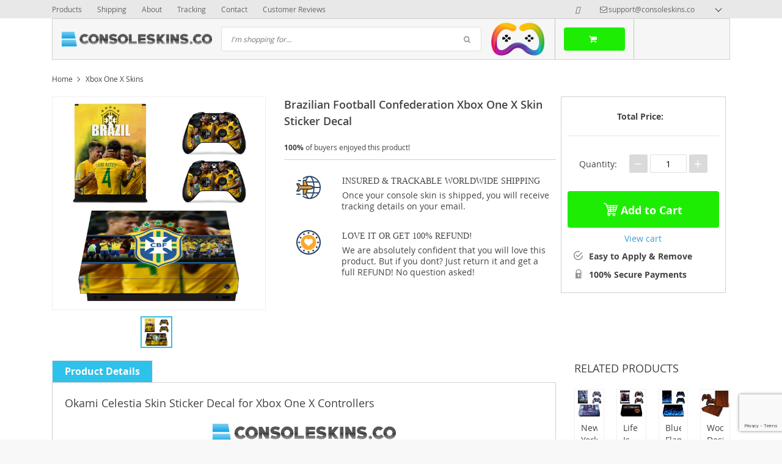

--- FILE ---
content_type: text/html; charset=UTF-8
request_url: https://consoleskins.co/brazilian-football-confederation-xbox-one-x-skin-sticker-decal-2/
body_size: 32602
content:
<!DOCTYPE html>
<html lang="en-US" class="no-js" xmlns="http://www.w3.org/1999/html">
<head>
    <link rel="shortcut icon" href="/wp-content/uploads/2017/04/unnamed.png"/>
    <meta charset="UTF-8">
    <meta name="viewport" content="width=device-width, initial-scale=1.0,minimum-scale=1.0, maximum-scale=1.0, user-scalable=no, shrink-to-fit=no">
    <title>Brazilian Football Confederation Xbox One X Skin Sticker Decal - ConsoleSkins.co</title>    <meta name='robots' content='index, follow, max-image-preview:large, max-snippet:-1, max-video-preview:-1' />
	<style>img:is([sizes="auto" i], [sizes^="auto," i]) { contain-intrinsic-size: 3000px 1500px }</style>
	
<!-- Google Tag Manager for WordPress by gtm4wp.com -->
<script data-cfasync="false" data-pagespeed-no-defer>
	var gtm4wp_datalayer_name = "dataLayer";
	var dataLayer = dataLayer || [];
</script>
<!-- End Google Tag Manager for WordPress by gtm4wp.com -->
	<!-- This site is optimized with the Yoast SEO plugin v25.8 - https://yoast.com/wordpress/plugins/seo/ -->
	<meta name="description" content="Buy Brazilian Football Confederation Xbox One X Skin Sticker Decal at ConsoleSkins.co. Protect your game console and controllers from dust and scratches." />
	<link rel="canonical" href="https://consoleskins.co/brazilian-football-confederation-xbox-one-x-skin-sticker-decal-2/" />
	<meta property="og:locale" content="en_US" />
	<meta property="og:type" content="article" />
	<meta property="og:title" content="Brazilian Football Confederation Xbox One X Skin Sticker Decal - ConsoleSkins.co" />
	<meta property="og:description" content="Buy Brazilian Football Confederation Xbox One X Skin Sticker Decal at ConsoleSkins.co. Protect your game console and controllers from dust and scratches." />
	<meta property="og:url" content="https://consoleskins.co/brazilian-football-confederation-xbox-one-x-skin-sticker-decal-2/" />
	<meta property="og:site_name" content="ConsoleSkins.co" />
	<meta property="article:publisher" content="https://www.facebook.com/ConsoleSkins.co/" />
	<meta property="article:modified_time" content="2020-03-26T13:00:28+00:00" />
	<meta property="og:image" content="https://consoleskins.co/wp-content/uploads/2020/03/Brazilian-Football-Confederation-Xbox-One-X-Skin-Sticker-Decal-1.jpg" />
	<meta property="og:image:width" content="1100" />
	<meta property="og:image:height" content="1100" />
	<meta property="og:image:type" content="image/jpeg" />
	<meta name="twitter:card" content="summary_large_image" />
	<script type="application/ld+json" class="yoast-schema-graph">{"@context":"https://schema.org","@graph":[{"@type":["WebPage","ItemPage"],"@id":"https://consoleskins.co/brazilian-football-confederation-xbox-one-x-skin-sticker-decal-2/","url":"https://consoleskins.co/brazilian-football-confederation-xbox-one-x-skin-sticker-decal-2/","name":"Brazilian Football Confederation Xbox One X Skin Sticker Decal - ConsoleSkins.co","isPartOf":{"@id":"https://consoleskins.co/#website"},"primaryImageOfPage":{"@id":"https://consoleskins.co/brazilian-football-confederation-xbox-one-x-skin-sticker-decal-2/#primaryimage"},"image":{"@id":"https://consoleskins.co/brazilian-football-confederation-xbox-one-x-skin-sticker-decal-2/#primaryimage"},"thumbnailUrl":"https://consoleskins.co/wp-content/uploads/2020/03/Brazilian-Football-Confederation-Xbox-One-X-Skin-Sticker-Decal-1.jpg","datePublished":"2020-03-26T12:57:55+00:00","dateModified":"2020-03-26T13:00:28+00:00","description":"Buy Brazilian Football Confederation Xbox One X Skin Sticker Decal at ConsoleSkins.co. Protect your game console and controllers from dust and scratches.","breadcrumb":{"@id":"https://consoleskins.co/brazilian-football-confederation-xbox-one-x-skin-sticker-decal-2/#breadcrumb"},"inLanguage":"en-US","potentialAction":[{"@type":"ReadAction","target":["https://consoleskins.co/brazilian-football-confederation-xbox-one-x-skin-sticker-decal-2/"]}]},{"@type":"ImageObject","inLanguage":"en-US","@id":"https://consoleskins.co/brazilian-football-confederation-xbox-one-x-skin-sticker-decal-2/#primaryimage","url":"https://consoleskins.co/wp-content/uploads/2020/03/Brazilian-Football-Confederation-Xbox-One-X-Skin-Sticker-Decal-1.jpg","contentUrl":"https://consoleskins.co/wp-content/uploads/2020/03/Brazilian-Football-Confederation-Xbox-One-X-Skin-Sticker-Decal-1.jpg","width":1100,"height":1100},{"@type":"BreadcrumbList","@id":"https://consoleskins.co/brazilian-football-confederation-xbox-one-x-skin-sticker-decal-2/#breadcrumb","itemListElement":[{"@type":"ListItem","position":1,"name":"Home","item":"https://consoleskins.co/"},{"@type":"ListItem","position":2,"name":"Products","item":"https://consoleskins.co/product/"},{"@type":"ListItem","position":3,"name":"Xbox One X Skins","item":"https://consoleskins.co/xbox-one-x-skins/"},{"@type":"ListItem","position":4,"name":"Brazilian Football Confederation Xbox One X Skin Sticker Decal"}]},{"@type":"WebSite","@id":"https://consoleskins.co/#website","url":"https://consoleskins.co/","name":"ConsoleSkins.co","description":"","publisher":{"@id":"https://consoleskins.co/#organization"},"potentialAction":[{"@type":"SearchAction","target":{"@type":"EntryPoint","urlTemplate":"https://consoleskins.co/?s={search_term_string}"},"query-input":{"@type":"PropertyValueSpecification","valueRequired":true,"valueName":"search_term_string"}}],"inLanguage":"en-US"},{"@type":"Organization","@id":"https://consoleskins.co/#organization","name":"ConsoleSkins.co","url":"https://consoleskins.co/","logo":{"@type":"ImageObject","inLanguage":"en-US","@id":"https://consoleskins.co/#/schema/logo/image/","url":"https://consoleskins.co/wp-content/uploads/2021/04/consoleskins_logo_a-02.png","contentUrl":"https://consoleskins.co/wp-content/uploads/2021/04/consoleskins_logo_a-02.png","width":1266,"height":1226,"caption":"ConsoleSkins.co"},"image":{"@id":"https://consoleskins.co/#/schema/logo/image/"},"sameAs":["https://www.facebook.com/ConsoleSkins.co/","https://pinterest.com/consoleskinsco/","https://www.instagram.com/consoleskins.co/"]}]}</script>
	<!-- / Yoast SEO plugin. -->


<link rel="alternate" type="application/rss+xml" title="ConsoleSkins.co &raquo; Brazilian Football Confederation Xbox One X  Skin Sticker Decal Comments Feed" href="https://consoleskins.co/brazilian-football-confederation-xbox-one-x-skin-sticker-decal-2/feed/" />
<link rel='stylesheet' id='timer-css' href='https://consoleskins.co/wp-content/plugins/adscountdown/assets/js/custom/custom.css?ver=0.8.13' type='text/css' media='all' />
<link rel='stylesheet' id='countdown-fonts-css' href='https://consoleskins.co/wp-content/plugins/adscountdown/assets/css/fonts.css?ver=0.8.13' type='text/css' media='all' />
<link rel='stylesheet' id='davinci-css' href='https://consoleskins.co/wp-content/plugins/adscountdown/assets/css/themes/davinci/style.css?ver=0.8.13' type='text/css' media='all' />
<link rel='stylesheet' id='vnc2_allstyle-css' href='https://consoleskins.co/wp-content/themes/davinci/assets/css/allstyle.css?ver=1.5.4.1' type='text/css' media='all' />
<link rel='stylesheet' id='adstm-css' href='https://consoleskins.co/wp-content/themes/davinci/style.css?ver=1.5.4.1' type='text/css' media='all' />
<link rel='shortlink' href='https://consoleskins.co/?p=46583' />
<style id="mystickymenu" type="text/css">#mysticky-nav { width:100%; position: static; height: auto !important; }#mysticky-nav.wrapfixed { position:fixed; left: 0px; margin-top:0px;  z-index: 99990; -webkit-transition: 0.3s; -moz-transition: 0.3s; -o-transition: 0.3s; transition: 0.3s; -ms-filter:"progid:DXImageTransform.Microsoft.Alpha(Opacity=90)"; filter: alpha(opacity=90); opacity:0.9; background-color: #f7f5e7;}#mysticky-nav.wrapfixed .myfixed{ background-color: #f7f5e7; position: relative;top: auto;left: auto;right: auto;}#mysticky-nav .myfixed { margin:0 auto; float:none; border:0px; background:none; max-width:100%; }</style>			<style type="text/css">
																															</style>
			<style id="ubermenu-custom-generated-css">
/** UberMenu Custom Menu Styles (Customizer) **/
/* main */
.ubermenu-main, .ubermenu-main .ubermenu-target, .ubermenu-main .ubermenu-nav .ubermenu-item-level-0 .ubermenu-target, .ubermenu-main div, .ubermenu-main p, .ubermenu-main input { font-family:'Archivo Narrow', sans-serif; font-weight:700; }


/** UberMenu Custom Menu Item Styles (Menu Item Settings) **/
/* 127 */   .ubermenu .ubermenu-submenu.ubermenu-submenu-id-127 { min-width:200%; min-height:150%; }
/* 471 */   .ubermenu .ubermenu-item-471 > .ubermenu-target.ubermenu-item-layout-image_left > .ubermenu-target-text { padding-left:50px; }
            .ubermenu .ubermenu-item-471 > .ubermenu-item-layout-image_left > .ubermenu-target-title, .ubermenu .ubermenu-item-471 > .ubermenu-item-layout-image_right > .ubermenu-target-title { padding-top:10px; }
/* 66130 */ .ubermenu .ubermenu-item-66130 > .ubermenu-target.ubermenu-item-layout-image_left > .ubermenu-target-text { padding-left:50px; }
/* 66169 */ .ubermenu .ubermenu-item-66169 > .ubermenu-target.ubermenu-item-layout-image_left > .ubermenu-target-text { padding-left:50px; }
/* 60 */    .ubermenu .ubermenu-submenu.ubermenu-submenu-id-60 { background-image:url(https://consoleskins.co/wp-content/uploads/2017/02/SKNSUPMNX06SPS4FL-PR-01_1.jpg); background-repeat:no-repeat; background-position:bottom left; background-size:auto; }
            .ubermenu .ubermenu-item-60 > .ubermenu-target.ubermenu-item-layout-image_left > .ubermenu-target-text { padding-left:50px; }
            .ubermenu .ubermenu-item-60 > .ubermenu-item-layout-image_left > .ubermenu-target-title, .ubermenu .ubermenu-item-60 > .ubermenu-item-layout-image_right > .ubermenu-target-title { padding-top:10px; }
/* 324 */   .ubermenu .ubermenu-item.ubermenu-item-324 > .ubermenu-target { color:#000000; }

/* Status: Loaded from Transient */

</style><meta name="generator" content="Customized By Yellow Pencil Plugin" />
			<style>.cmplz-hidden {
					display: none !important;
				}</style>
<!-- Google Tag Manager for WordPress by gtm4wp.com -->
<!-- GTM Container placement set to automatic -->
<script data-cfasync="false" data-pagespeed-no-defer>
	var dataLayer_content = {"pagePostType":"product","pagePostType2":"single-product","pagePostAuthor":"Virtual Assistant"};
	dataLayer.push( dataLayer_content );
</script>
<script data-cfasync="false">
(function(w,d,s,l,i){w[l]=w[l]||[];w[l].push({'gtm.start':
new Date().getTime(),event:'gtm.js'});var f=d.getElementsByTagName(s)[0],
j=d.createElement(s),dl=l!='dataLayer'?'&l='+l:'';j.async=true;j.src=
'//www.googletagmanager.com/gtm.js?id='+i+dl;f.parentNode.insertBefore(j,f);
})(window,document,'script','dataLayer','GTM-M6DSWM3');
</script>
<!-- End Google Tag Manager for WordPress by gtm4wp.com --><style rel="stylesheet">
        .content-viewed .b-title {
        border-top: 2px solid #2ec1ea;
    }

    .slidebtns .btn-primary,.grider span:before {
        background: #2cd2dd!important;
    }
    .slidebtns .btn-primary:hover,.grider a:hover span:before {
        background: #00c9e0!important;
    }

    [class^="icofeatures-"], [class*=" icofeatures-"] {
        color: #007CB1 !important;
    }

    #clock .clock .item {
        background: #000000;
        border: 1px solid #000000;
    }

    .content-countdown .color {
        color: #2ec1ea;
    }

    .features .features-main-text {
        color: #007CB1 !important;
    }

    [class^="icofeatures-"], [class*=" icofeatures-"] {
        color: #007CB1 !important;
    }

    @media(min-width: 1200px){
        .bgr{
            background: url(#fff) fixed center center no-repeat #fff;
        }
    }


    .price .sale,.newprice span,div span.newprice  {
        color: #1ded02!important;
    }

    .btn-primary{
        box-shadow: none;
        background-color: #1ded02!important;
        border-color: #1ded02!important;
    }

    .btn-primary:hover,.btn-primary:active{
        box-shadow: none;
        background-color: #71f902!important;
        border-color: #71f902!important;
    }

        .adapsearch input,.title-cat:after,.product-item .discount:after,.wrap-tumb .discount:after,.title-stripe:after,.size_chart_table tr+tr:hover,.tab_head.active,.adap_tab_head.active{background:#2ec1ea;}
    .upbutton,.reliable .bigtext,.meta-item-img:not(.disabled):hover,.meta-item-img:not(.disabled):active,.meta-item-img.active,.cz_text_tmpl_color,.sortby a:hover,.sortby a.active{color:#2ec1ea;}
    .pager li.active a,.pager li.active span,.item_slider_minis .item.curr_active{border-color: #2ec1ea;color:#2ec1ea;}
    .callhead{background: ;}
    .meta-item-text.active{border-color:#2ec1ea;}

    @media (max-width: 767px) {
        .title-cat a{border-color:#2ec1ea}
        .adapupheader a,.adapsearch .scope{color:#2ec1ea}
    }

    .davinci .footer{background:#454545;}
    .footer h5{color:#fff;}
    .footer a{color:#dadada;}

    .footerB{color:#c8c8c8;background:#292929;}
    .footerB span{color:#868686;}
    .stars{color:#ff9802;}




</style><!-- Global site tag (gtag.js) - Google Analytics -->
<script>
    if(window.ga && window.ga.toString().indexOf('(a)') === -1){
        delete window.ga;
}</script>
<script async src="https://www.googletagmanager.com/gtag/js?id=UA-81287378-3"></script>
<script>
  window.dataLayer = window.dataLayer || [];
  function ads_ec_gtag(){dataLayer.push(arguments);}
  ads_ec_gtag('js', new Date());
  ads_ec_gtag('set', {'currency': 'USD'});
  

  ads_ec_gtag('config', 'UA-81287378-3', {});
  
</script>		<style type="text/css" id="wp-custom-css">
			.lowest-price-button {
  display: block;
  width: 100%;
  margin-top: 10px;
  height: 45px;
  line-height: 45px;
  padding: 0 20px 0 50px;
  position: relative;
  background-color: #e62222;
  color: white;
  text-decoration: none;
  text-transform: uppercase;
  font-weight: 600;
  font-size: 14px;
  letter-spacing: 0.5px;
  border-radius: 5px;
  box-shadow: 0 2px 2px rgba(0, 0, 0, 0.15);
  text-shadow: 0 1px 0 rgba(0, 0, 0, 0.3);
  white-space: nowrap;
  overflow: hidden;
  text-align: left;
  /* 🔥 Remove all animation */
  transition: none !important;
}

.lowest-price-button span {
  position: absolute;
  left: 0;
  width: 40px;
  height: 100%;
  line-height: 45px;
  text-align: center;
  background-color: rgba(0, 0, 0, 0.5);
  border-top-left-radius: 5px;
  border-bottom-left-radius: 5px;
  border-right: 1px solid rgba(0, 0, 0, 0.15);
  font-size: 16px;
  font-weight: bold;
  transition: none !important;
}

/* 🚫 Force NO hover effect */
.lowest-price-button:hover,
.lowest-price-button:hover span {
  background-color: #e62222 !important;
  color: white !important;
  border-right: 1px solid rgba(0, 0, 0, 0.15) !important;
}

/* ✅ Mobile Responsive Tweaks */
@media (max-width: 480px) {
  .lowest-price-button {
    font-size: 12px;
    padding-left: 45px;
    height: 42px;
    line-height: 42px;
  }

  .lowest-price-button span {
    width: 38px;
    line-height: 42px;
    font-size: 14px;
  }
}
		</style>
		<style id="yellow-pencil">
/* CSS Created By Yellow Pencil Plugin */ 
#ubermenu-nav-main-3-primary .ubermenu-item-layout-text_only .ubermenu-target-description{	display:none;}</style>    <style>
        .img_with_heading {
    display: -webkit-box;
    display: -webkit-flex;
    display: -ms-flexbox;
    display: flex;
    -webkit-box-align: center;
    -webkit-align-items: center;
    -ms-flex-align: center;
    align-items: center;
    margin: 20px 0;
}

.product-content .tab-content img {
    max-width: 100%;
    width: auto!important;
    height: auto!important;
}
.img_with_heading img {
    max-width: 40px!important;
    margin: 0 20px 0 0;
}

.product-content .tab-content h3, .product-content .wrap-content p {
    font-size: 14px;
}
.img_with_heading>h3 {
    font-family: Proxima Nova Bold;
font-weight: bold;
}

.additional_content li b, .additional_content li span {
    font-family: Proxima Nova Bold;
    font-weight: 400;
}

.additional_content {
    font-size: 15px!important;
}

.additional_content ul {
    list-style: none;
    padding: 0;
}

.additional_content li:before {
    content: &quot;&quot;;
    width: 15px;
    height: 15px;
    position: absolute;
    top: 2px;
    left: 0;
    background: url([data-uri]) no-repeat 0 0 transparent;
    background-size: 15px;
}

.additional_content li {
    padding: 0 0 20px 30px;
    position: relative;
    font-size: 15px!important;
}

.home .content-countdown {
    padding: 30px 0 0;
    DISPLAY: NONE;
}



.features .img-feat img {
    max-width: 40px;
}

.features .img-feat {
    float: left;
    width: 55px;
    text-align: center;
}

div.store_benefits .text-feat .features-main-text {
    font-size: 14px;
    line-height: 1.4;
    text-transform: uppercase;
    font-family: Proxima Nova Bold;
    margin: 0 0 5px;
}

div.features .text-feat p {
    margin: 0;
    font-size: 14px;
}

.features {
    display: -webkit-box;
    display: -webkit-flex;
    display: -ms-flexbox;
    display: flex;
    -webkit-flex-wrap: wrap;
    -ms-flex-wrap: wrap;
    flex-wrap: wrap;
}

.store_benefits .img-feat {
    margin: 0px 15px 0 0px;
}

.store_benefits .features>div+div {
    margin-top: 20px;
}

.store_benefits .features>div {
    margin: 10px 0;
    width: 100%;
}

.features .text-feat {
    margin-left: 94px;
    padding-right: 7px;
}

.features .text-feat p {
    color: #444444;
}
.features .text-feat p {
    color: #444;
    font-weight: 400;
    line-height: 18px;
    margin: 5px 0 0;
    font-size: 12px;
}
.features-main-text {
    color: #444444!important;
}
.features .features-main-text {
    color: #444444 !important;
}

@media only screen and (orientation:portrait){
       .desktop-features {
display:none;
    }
}
    @media only screen and (max-width: 1279px)
{
.desktop-features {
display:none;
    }
}

@media only screen and (min-width: 1280px) and (max-width: 4000px)
{
.mobile-features {
display:none;
}
}

@media only screen and (min-width: 1098px) and (max-width: 4000px) {
.b-add_order__advantage li {
display:block;
}
}


@media only screen and (min-width: 0px) and (max-width: 1097px) {
.b-add_order__advantage li {
display:none;
}
}

@media only screen and (min-width: 0px) and (max-width: 1024px)
{
  .store_benefits {
    padding: 10px 0px!important;
    margin-top: 10px;
}
.features .img-feat img {
    max-width: 40px;
}
.features .img-feat {
    float: left;
    width: 55px;
    text-align: center;
}
div.store_benefits .text-feat .features-main-text {
    font-size: 14px;
    line-height: 1.4;
    text-transform: uppercase;
    font-family: Proxima Nova Bold;
    margin: 0 0 5px;
}
div.features .text-feat p {
    margin: 0;
    font-size: 14px;
}
.features {
    display: -webkit-box;
    display: -webkit-flex;
    display: -ms-flexbox;
    display: flex;
    -webkit-flex-wrap: wrap;
    -ms-flex-wrap: wrap;
    flex-wrap: wrap;
}
.store_benefits .img-feat {
    margin: 5px 15px 0 0;
}
.store_benefits .features>div+div {
    margin-top: 20px;
}
.store_benefits .features>div {
    margin: 10px 0;
    width: 100%;
}
.features .text-feat p {
    color: #444444;
}
.features .text-feat p {
    color: #444;
    font-weight: 400;
    line-height: 18px;
    margin: 5px 0 0;
    font-size: 12px;
}
.features-main-text {
    color: #444444!important;
}

.features .features-main-text {
    color: #444444 !important;
}

.store_benefits {
    padding: 10px 0px!important;
    margin-top: 10px;
}

.mainnav ul li a:after {
    display:none;
}

 .mainnav ul li a:before {
display:none;
}

.wrap-content li {
    font: 14px/24px 'Open Sans';
    margin: 0 0 1px;
}
}

.tab_head, .tab_head_link {
      padding: 5px 20px;
}

.features {
       padding: 0px;
    background: #fff;
}

.shopcartbtn {
    text-align: right;
    padding: 14px;
    border-left-width: 1px;
    border-left-style: solid;
border-right-width: 1px;
    border-right-style: solid;
    border-color: #c7c7c7;
}

@media (max-width: 767px)
.callhead .img {
    max-width
    align-items: center;
}

.img_left_cart img {
    max-width: 120px;
    padding-right: 0px;
}
.img_left_cart {
padding: 0px 0px;
}

@media (max-width: 767px)
.headerR {
    position: inherit;
}
@media (max-width: 767px)
.postheader {
    height: 75px;
}

.callhead {
        padding: 10px;
}

.shopcartbtn .btn {
    min-width: 100px;
}

.h1, h1 {
    font-size: 20px;
    line-height: 36px;
}

.trp-list-item-meta-date {
    color: #999;
    font-weight: 400;
    display: none;
}

.checkout-main .order .footer {
    display:none;
}    </style>
    <!-- Google Tag Manager -->
<script>(function(w,d,s,l,i){w[l]=w[l]||[];w[l].push({'gtm.start':
new Date().getTime(),event:'gtm.js'});var f=d.getElementsByTagName(s)[0],
j=d.createElement(s),dl=l!='dataLayer'?'&l='+l:'';j.async=true;j.src=
'https://www.googletagmanager.com/gtm.js?id='+i+dl;f.parentNode.insertBefore(j,f);
})(window,document,'script','dataLayer','GTM-M6DSWM3');</script>
<!-- End Google Tag Manager -->

<meta name="p:domain_verify" content="e09f449bf3624c7a8706a2a7e879657e"/>

<script>
  !function(g,s,q,r,d){r=g[r]=g[r]||function(){(r.q=r.q||[]).push(arguments)};
  d=s.createElement(q);d.src='//d1l6p2sc9645hc.cloudfront.net/gosquared.js';q=
  s.getElementsByTagName(q)[0];q.parentNode.insertBefore(d,q)}(window,document
  ,'script','_gs');

  _gs('GSN-717314-J');
</script>        <link rel="preload" href="https://consoleskins.co/wp-content/themes/davinci/webfonts/OpenSans.woff" as="font" type="font/woff" crossorigin>
    <link rel="preload" href="https://consoleskins.co/wp-content/themes/davinci/webfonts/OpenSans600.woff" as="font" type="font/woff" crossorigin>
    <link rel="preload" href="https://consoleskins.co/wp-content/themes/davinci/webfonts/OpenSans700.woff" as="font" type="font/woff" crossorigin>
    <script>
        ajaxurl = 'https://consoleskins.co/wp-admin/admin-ajax.php';
    </script>
    
</head>
<body data-rsssl=1 class="wp-singular product-template-default single single-product postid-46583 wp-theme-davinci js-show-pre-selected-variation " >
<div class="bgr">
    <div class="header_cont">
        <div class="adapupheader">
            <div class="container">
                <div class="shiptip">
                                                                <div>
                            <a href="mailto:support@consoleskins.co"><span class="top-header__mail icon-mail" itemprop="email">support@consoleskins.co</span></a>
                        </div>
                                        
                </div>
                <div class="adapsearch">
                    <span class="scope"><i class="icon-search"></i></span>
                </div>
            </div>

        </div>
        <div class="upheader">
            <div class="container">
                <div class="row">
                    <div class="col upheaderL">
                        <div class="mainnav">
                            <h3>Categories</h3>
                            
<!-- UberMenu [Configuration:main] [Theme Loc:category] [Integration:auto] -->
<nav id="ubermenu-main-2-category" class="ubermenu ubermenu-nojs ubermenu-main ubermenu-menu-2 ubermenu-loc-category ubermenu-responsive ubermenu-responsive-default ubermenu-responsive-nocollapse ubermenu-vertical ubermenu-transition-shift ubermenu-trigger-hover ubermenu-skin-silver-tabs  ubermenu-bar-align-full ubermenu-items-align-left ubermenu-bound ubermenu-disable-submenu-scroll ubermenu-retractors-responsive"><ul id="ubermenu-nav-main-2-category" class="ubermenu-nav"><li id="menu-item-74873" class="ubermenu-item ubermenu-item-type-custom ubermenu-item-object-custom ubermenu-item-74873 ubermenu-item-level-0 ubermenu-column ubermenu-column-auto" ><a class="ubermenu-target ubermenu-item-layout-default ubermenu-item-layout-text_only" href="/ps5-slim-skins" tabindex="0"><span class="ubermenu-target-title ubermenu-target-text">PS5 Slim Skins 🔥 🆕</span></a></li><li id="menu-item-59521" class="ubermenu-item ubermenu-item-type-taxonomy ubermenu-item-object-product_cat ubermenu-item-has-children ubermenu-item-59521 ubermenu-item-level-0 ubermenu-column ubermenu-column-auto ubermenu-has-submenu-drop ubermenu-has-submenu-flyout" ><a class="ubermenu-target ubermenu-item-layout-default ubermenu-item-layout-text_only ubermenu-target-nowrap" href="https://consoleskins.co/ps5-skins/" tabindex="0"><span class="ubermenu-target-title ubermenu-target-text">PS5 Skins 🔥</span></a><ul class="ubermenu-submenu ubermenu-submenu-id-59521 ubermenu-submenu-type-flyout ubermenu-submenu-drop ubermenu-submenu-align-left_edge_item" ><li id="menu-item-59524" class="ubermenu-item ubermenu-item-type-taxonomy ubermenu-item-object-product_cat ubermenu-item-59524 ubermenu-item-auto ubermenu-item-normal ubermenu-item-level-1" ><a class="ubermenu-target ubermenu-item-layout-default ubermenu-item-layout-text_only ubermenu-target-nowrap" href="https://consoleskins.co/ps5-digital-edition/"><span class="ubermenu-target-title ubermenu-target-text">PS5 Digital Edition</span></a></li><li id="menu-item-59522" class="ubermenu-item ubermenu-item-type-taxonomy ubermenu-item-object-product_cat ubermenu-item-59522 ubermenu-item-auto ubermenu-item-normal ubermenu-item-level-1" ><a class="ubermenu-target ubermenu-item-layout-default ubermenu-item-layout-text_only ubermenu-target-nowrap" href="https://consoleskins.co/ps5-skins-2/"><span class="ubermenu-target-title ubermenu-target-text">PS5 Skins (with a disc drive)</span></a></li><li id="menu-item-59523" class="ubermenu-item ubermenu-item-type-taxonomy ubermenu-item-object-product_cat ubermenu-item-59523 ubermenu-item-auto ubermenu-item-normal ubermenu-item-level-1" ><a class="ubermenu-target ubermenu-item-layout-default ubermenu-item-layout-text_only ubermenu-target-nowrap" href="https://consoleskins.co/ps5-controller-skins/"><span class="ubermenu-target-title ubermenu-target-text">PS5 Controller Skins</span></a></li></ul></li><li id="menu-item-66119" class="ubermenu-item ubermenu-item-type-custom ubermenu-item-object-custom ubermenu-item-has-children ubermenu-item-66119 ubermenu-item-level-0 ubermenu-column ubermenu-column-auto ubermenu-has-submenu-drop ubermenu-has-submenu-flyout ubermenu-relative" ><span class="ubermenu-target ubermenu-item-layout-default ubermenu-item-layout-text_only ubermenu-target-nowrap ubermenu-noindicator" tabindex="0"><span class="ubermenu-target-title ubermenu-target-text">Xbox Series X/S Skins 🔥 🆕</span></span><ul class="ubermenu-submenu ubermenu-submenu-id-66119 ubermenu-submenu-type-flyout ubermenu-submenu-drop ubermenu-submenu-align-vertical_parent_item" ><li id="menu-item-56813" class="ubermenu-item ubermenu-item-type-taxonomy ubermenu-item-object-product_cat ubermenu-item-56813 ubermenu-item-auto ubermenu-item-normal ubermenu-item-level-1" ><a class="ubermenu-target ubermenu-item-layout-default ubermenu-item-layout-text_only ubermenu-target-nowrap ubermenu-noindicator" href="https://consoleskins.co/xbox-series-x-skins/"><span class="ubermenu-target-title ubermenu-target-text">Xbox Series X Skins 🔥 🆕</span></a></li><li id="menu-item-66118" class="ubermenu-item ubermenu-item-type-taxonomy ubermenu-item-object-product_cat ubermenu-item-66118 ubermenu-item-auto ubermenu-item-normal ubermenu-item-level-1" ><a class="ubermenu-target ubermenu-item-layout-default ubermenu-item-layout-text_only" href="https://consoleskins.co/xbox-series-s-skins/"><span class="ubermenu-target-title ubermenu-target-text">Xbox Series S Skins 🔥 🆕</span></a></li><li id="menu-item-66120" class="ubermenu-item ubermenu-item-type-taxonomy ubermenu-item-object-product_cat ubermenu-item-66120 ubermenu-item-auto ubermenu-item-normal ubermenu-item-level-1" ><a class="ubermenu-target ubermenu-item-layout-default ubermenu-item-layout-text_only ubermenu-target-nowrap" href="https://consoleskins.co/xbox-series-x-and-s-controller-skins/"><span class="ubermenu-target-title ubermenu-target-text">Xbox Series X and S Controller Skins 🔥 🆕</span></a></li></ul></li><li id="menu-item-471" class="ubermenu-item ubermenu-item-type-taxonomy ubermenu-item-object-product_cat ubermenu-item-has-children ubermenu-item-471 ubermenu-item-level-0 ubermenu-column ubermenu-column-auto ubermenu-has-submenu-drop ubermenu-has-submenu-flyout ubermenu-flyout-full-height" ><a class="ubermenu-target ubermenu-target-with-image ubermenu-item-layout-default ubermenu-item-layout-image_left" href="https://consoleskins.co/ps4-skins/" tabindex="0"><img class="ubermenu-image ubermenu-image-size-full" src="https://consoleskins.co/wp-content/uploads/2017/02/ps4.png" srcset="https://consoleskins.co/wp-content/uploads/2017/02/ps4.png 256w, https://consoleskins.co/wp-content/uploads/2017/02/ps4-150x150.png 150w, https://consoleskins.co/wp-content/uploads/2017/02/ps4-50x50.png 50w, https://consoleskins.co/wp-content/uploads/2017/02/ps4-220x220.png 220w, https://consoleskins.co/wp-content/uploads/2017/02/ps4-200x200.png 200w" sizes="(max-width: 256px) 100vw, 256px" width="40" height="40" alt="ps4"  /><span class="ubermenu-target-title ubermenu-target-text">PS4 Skins</span></a><ul class="ubermenu-submenu ubermenu-submenu-id-471 ubermenu-submenu-type-flyout ubermenu-submenu-drop ubermenu-submenu-align-vertical_full_height" ><!-- begin Segment: Menu ID 80 --><li id="menu-item-314" class="ubermenu-item ubermenu-item-type-taxonomy ubermenu-item-object-product_cat ubermenu-item-has-children ubermenu-item-314 ubermenu-item-normal ubermenu-item-level-1 ubermenu-has-submenu-drop ubermenu-has-submenu-flyout ubermenu-relative" ><a class="ubermenu-target ubermenu-item-layout-default ubermenu-item-layout-text_only" href="https://consoleskins.co/ps4-skins/"><span class="ubermenu-target-title ubermenu-target-text">PS4 Skins</span></a><ul class="ubermenu-submenu ubermenu-submenu-id-314 ubermenu-submenu-type-flyout ubermenu-submenu-drop ubermenu-submenu-align-vertical_parent_item ubermenu-autoclear" ><li id="menu-item-317" class="ubermenu-item ubermenu-item-type-taxonomy ubermenu-item-object-product_cat ubermenu-item-317 ubermenu-item-auto ubermenu-item-normal ubermenu-item-level-3" ><a class="ubermenu-target ubermenu-item-layout-default ubermenu-item-layout-text_only" href="https://consoleskins.co/ps4-anime-skins/"><span class="ubermenu-target-title ubermenu-target-text">Anime Skins</span></a></li><li id="menu-item-318" class="ubermenu-item ubermenu-item-type-taxonomy ubermenu-item-object-product_cat ubermenu-item-318 ubermenu-item-auto ubermenu-item-normal ubermenu-item-level-3" ><a class="ubermenu-target ubermenu-item-layout-default ubermenu-item-layout-text_only" href="https://consoleskins.co/ps4-basketball-skins/"><span class="ubermenu-target-title ubermenu-target-text">Basketballl Skins</span></a></li><li id="menu-item-319" class="ubermenu-item ubermenu-item-type-taxonomy ubermenu-item-object-product_cat ubermenu-item-319 ubermenu-item-auto ubermenu-item-normal ubermenu-item-level-3" ><a class="ubermenu-target ubermenu-item-layout-default ubermenu-item-layout-text_only" href="https://consoleskins.co/ps4-chrome-skins/"><span class="ubermenu-target-title ubermenu-target-text">Chrome Skins</span></a></li><li id="menu-item-320" class="ubermenu-item ubermenu-item-type-taxonomy ubermenu-item-object-product_cat ubermenu-item-320 ubermenu-item-auto ubermenu-item-normal ubermenu-item-level-3" ><a class="ubermenu-target ubermenu-item-layout-default ubermenu-item-layout-text_only" href="https://consoleskins.co/ps4-carbon-skins/"><span class="ubermenu-target-title ubermenu-target-text">Carbon Skins</span></a></li><li id="menu-item-324" class="ubermenu-item ubermenu-item-type-taxonomy ubermenu-item-object-product_cat ubermenu-item-324 ubermenu-item-normal ubermenu-item-level-3" ><a class="ubermenu-target ubermenu-item-layout-default ubermenu-item-layout-text_only" href="https://consoleskins.co/ps4-flag-skins/"><span class="ubermenu-target-title ubermenu-target-text">Flag Skins</span></a></li><li id="menu-item-325" class="ubermenu-item ubermenu-item-type-taxonomy ubermenu-item-object-product_cat ubermenu-item-325 ubermenu-item-auto ubermenu-item-normal ubermenu-item-level-3" ><a class="ubermenu-target ubermenu-item-layout-default ubermenu-item-layout-text_only" href="https://consoleskins.co/ps4-football-skins/"><span class="ubermenu-target-title ubermenu-target-text">Football Skins</span></a></li><li id="menu-item-326" class="ubermenu-item ubermenu-item-type-taxonomy ubermenu-item-object-product_cat ubermenu-item-326 ubermenu-item-auto ubermenu-item-normal ubermenu-item-level-3" ><a class="ubermenu-target ubermenu-item-layout-default ubermenu-item-layout-text_only" href="https://consoleskins.co/ps4-game-skins/"><span class="ubermenu-target-title ubermenu-target-text">Game Skins</span></a></li><li id="menu-item-327" class="ubermenu-item ubermenu-item-type-taxonomy ubermenu-item-object-product_cat ubermenu-item-327 ubermenu-item-auto ubermenu-item-normal ubermenu-item-level-3" ><a class="ubermenu-target ubermenu-item-layout-default ubermenu-item-layout-text_only" href="https://consoleskins.co/ps4-girls-skins/"><span class="ubermenu-target-title ubermenu-target-text">Girls Skins</span></a></li><li id="menu-item-331" class="ubermenu-item ubermenu-item-type-taxonomy ubermenu-item-object-product_cat ubermenu-item-331 ubermenu-item-auto ubermenu-item-normal ubermenu-item-level-3" ><a class="ubermenu-target ubermenu-item-layout-default ubermenu-item-layout-text_only" href="https://consoleskins.co/ps4-movie-skins/"><span class="ubermenu-target-title ubermenu-target-text">Movie Skins</span></a></li><li id="menu-item-332" class="ubermenu-item ubermenu-item-type-taxonomy ubermenu-item-object-product_cat ubermenu-item-332 ubermenu-item-auto ubermenu-item-normal ubermenu-item-level-3" ><a class="ubermenu-target ubermenu-item-layout-default ubermenu-item-layout-text_only" href="https://consoleskins.co/ps4-military-skins/"><span class="ubermenu-target-title ubermenu-target-text">Military Skins</span></a></li><li id="menu-item-333" class="ubermenu-item ubermenu-item-type-taxonomy ubermenu-item-object-product_cat ubermenu-item-333 ubermenu-item-auto ubermenu-item-normal ubermenu-item-level-3" ><a class="ubermenu-target ubermenu-item-layout-default ubermenu-item-layout-text_only" href="https://consoleskins.co/ps4-pattern-skins/"><span class="ubermenu-target-title ubermenu-target-text">Pattern Skins</span></a></li><li id="menu-item-334" class="ubermenu-item ubermenu-item-type-taxonomy ubermenu-item-object-product_cat ubermenu-item-334 ubermenu-item-auto ubermenu-item-normal ubermenu-item-level-3" ><a class="ubermenu-target ubermenu-item-layout-default ubermenu-item-layout-text_only" href="https://consoleskins.co/ps4-wood-skins/"><span class="ubermenu-target-title ubermenu-target-text">Wood Skins</span></a></li><li id="menu-item-336" class="ubermenu-item ubermenu-item-type-custom ubermenu-item-object-custom ubermenu-item-336 ubermenu-item-auto ubermenu-item-normal ubermenu-item-level-3" ><a class="ubermenu-target ubermenu-target-with-image ubermenu-item-layout-image_only" href="/?s=ps4+military+skins"><img class="ubermenu-image ubermenu-image-size-full" src="https://consoleskins.co/wp-content/uploads/2017/05/military.png" srcset="https://consoleskins.co/wp-content/uploads/2017/05/military.png 300w, https://consoleskins.co/wp-content/uploads/2017/05/military-150x150.png 150w, https://consoleskins.co/wp-content/uploads/2017/05/military-50x50.png 50w, https://consoleskins.co/wp-content/uploads/2017/05/military-220x220.png 220w, https://consoleskins.co/wp-content/uploads/2017/05/military-200x200.png 200w" sizes="(max-width: 300px) 100vw, 300px" width="300" height="300" alt="military"  /></a></li></ul></li><!-- end Segment: 80 --><li id="menu-item-100" class="ubermenu-item ubermenu-item-type-taxonomy ubermenu-item-object-product_cat ubermenu-item-has-children ubermenu-item-100 ubermenu-item-auto ubermenu-item-normal ubermenu-item-level-1 ubermenu-has-submenu-drop ubermenu-has-submenu-mega ubermenu-relative" ><a class="ubermenu-target ubermenu-item-layout-default ubermenu-item-layout-text_only" href="https://consoleskins.co/ps4-slim-skins/"><span class="ubermenu-target-title ubermenu-target-text">PS4 Slim Skins</span></a><ul class="ubermenu-submenu ubermenu-submenu-id-100 ubermenu-submenu-type-mega ubermenu-submenu-drop ubermenu-submenu-align-vertical_parent_item ubermenu-submenu-content-align-center ubermenu-autoclear" ><li id="menu-item-166" class="ubermenu-item ubermenu-item-type-taxonomy ubermenu-item-object-product_cat ubermenu-item-166 ubermenu-item-header ubermenu-item-level-2 ubermenu-column ubermenu-column-1-3" ><a class="ubermenu-target ubermenu-item-layout-default ubermenu-item-layout-text_only" href="https://consoleskins.co/ps4-slim-anime-skins/"><span class="ubermenu-target-title ubermenu-target-text">Anime Skins</span></a></li><li id="menu-item-159" class="ubermenu-item ubermenu-item-type-taxonomy ubermenu-item-object-product_cat ubermenu-item-159 ubermenu-item-auto ubermenu-item-header ubermenu-item-level-2 ubermenu-column ubermenu-column-1-3" ><a class="ubermenu-target ubermenu-item-layout-default ubermenu-item-layout-text_only" href="https://consoleskins.co/ps4-slim-carbon-skins/"><span class="ubermenu-target-title ubermenu-target-text">Carbon Skins</span></a></li><li id="menu-item-158" class="ubermenu-item ubermenu-item-type-taxonomy ubermenu-item-object-product_cat ubermenu-item-158 ubermenu-item-auto ubermenu-item-header ubermenu-item-level-2 ubermenu-column ubermenu-column-1-3" ><a class="ubermenu-target ubermenu-item-layout-default ubermenu-item-layout-text_only" href="https://consoleskins.co/ps4-slim-chrome-skins/"><span class="ubermenu-target-title ubermenu-target-text">Chrome Skins</span></a></li><li id="menu-item-157" class="ubermenu-item ubermenu-item-type-taxonomy ubermenu-item-object-product_cat ubermenu-item-157 ubermenu-item-auto ubermenu-item-header ubermenu-item-level-2 ubermenu-column ubermenu-column-1-3" ><a class="ubermenu-target ubermenu-item-layout-default ubermenu-item-layout-text_only" href="https://consoleskins.co/ps4-slim-flag-skins/"><span class="ubermenu-target-title ubermenu-target-text">Flag Skins</span></a></li><li id="menu-item-248" class="ubermenu-item ubermenu-item-type-taxonomy ubermenu-item-object-product_cat ubermenu-item-248 ubermenu-item-auto ubermenu-item-header ubermenu-item-level-2 ubermenu-column ubermenu-column-1-3" ><a class="ubermenu-target ubermenu-item-layout-default ubermenu-item-layout-text_only" href="https://consoleskins.co/ps4-slim-girls-skins/"><span class="ubermenu-target-title ubermenu-target-text">Girls Skins</span></a></li><li id="menu-item-257" class="ubermenu-item ubermenu-item-type-taxonomy ubermenu-item-object-product_cat ubermenu-item-257 ubermenu-item-auto ubermenu-item-header ubermenu-item-level-2 ubermenu-column ubermenu-column-1-3" ><a class="ubermenu-target ubermenu-item-layout-default ubermenu-item-layout-text_only" href="https://consoleskins.co/ps4-slim-military-skins/"><span class="ubermenu-target-title ubermenu-target-text">Military Skins</span></a></li><li id="menu-item-261" class="ubermenu-item ubermenu-item-type-taxonomy ubermenu-item-object-product_cat ubermenu-item-261 ubermenu-item-auto ubermenu-item-header ubermenu-item-level-2 ubermenu-column ubermenu-column-full" ><a class="ubermenu-target ubermenu-item-layout-default ubermenu-item-layout-text_only" href="https://consoleskins.co/ps4-slim-pattern-skins/"><span class="ubermenu-target-title ubermenu-target-text">Pattern Skins</span></a></li><li id="menu-item-254" class="ubermenu-item ubermenu-item-type-taxonomy ubermenu-item-object-product_cat ubermenu-item-254 ubermenu-item-auto ubermenu-item-header ubermenu-item-level-2 ubermenu-column ubermenu-column-full" ><a class="ubermenu-target ubermenu-item-layout-default ubermenu-item-layout-text_only" href="https://consoleskins.co/ps4-slim-wood-skins/"><span class="ubermenu-target-title ubermenu-target-text">Wood Skins</span></a></li></ul></li><li id="menu-item-99" class="ubermenu-item ubermenu-item-type-taxonomy ubermenu-item-object-product_cat ubermenu-item-has-children ubermenu-item-99 ubermenu-item-auto ubermenu-item-normal ubermenu-item-level-1 ubermenu-has-submenu-drop ubermenu-has-submenu-flyout ubermenu-flyout-full-height" ><a class="ubermenu-target ubermenu-item-layout-default ubermenu-item-layout-text_only" href="https://consoleskins.co/ps4-pro-skins/"><span class="ubermenu-target-title ubermenu-target-text">PS4 Pro Skins</span></a><ul class="ubermenu-submenu ubermenu-submenu-id-99 ubermenu-submenu-type-flyout ubermenu-submenu-drop ubermenu-submenu-align-vertical_full_height" ><li id="menu-item-167" class="ubermenu-item ubermenu-item-type-taxonomy ubermenu-item-object-product_cat ubermenu-item-167 ubermenu-item-auto ubermenu-item-normal ubermenu-item-level-2" ><a class="ubermenu-target ubermenu-item-layout-default ubermenu-item-layout-text_only" href="https://consoleskins.co/ps4-pro-anime-skins/"><span class="ubermenu-target-title ubermenu-target-text">Anime Skins</span></a></li><li id="menu-item-160" class="ubermenu-item ubermenu-item-type-taxonomy ubermenu-item-object-product_cat ubermenu-item-160 ubermenu-item-auto ubermenu-item-normal ubermenu-item-level-2" ><a class="ubermenu-target ubermenu-item-layout-default ubermenu-item-layout-text_only" href="https://consoleskins.co/ps4-pro-carbon-skins/"><span class="ubermenu-target-title ubermenu-target-text">Carbon Skins</span></a></li><li id="menu-item-155" class="ubermenu-item ubermenu-item-type-taxonomy ubermenu-item-object-product_cat ubermenu-item-155 ubermenu-item-auto ubermenu-item-normal ubermenu-item-level-2" ><a class="ubermenu-target ubermenu-item-layout-default ubermenu-item-layout-text_only" href="https://consoleskins.co/ps4-pro-chrome-skins/"><span class="ubermenu-target-title ubermenu-target-text">Chrome Skins</span></a></li><li id="menu-item-266" class="ubermenu-item ubermenu-item-type-taxonomy ubermenu-item-object-product_cat ubermenu-item-266 ubermenu-item-auto ubermenu-item-normal ubermenu-item-level-2" ><a class="ubermenu-target ubermenu-item-layout-default ubermenu-item-layout-text_only" href="https://consoleskins.co/ps4-pro-flag-skins/"><span class="ubermenu-target-title ubermenu-target-text">Flag Skins</span></a></li><li id="menu-item-168" class="ubermenu-item ubermenu-item-type-taxonomy ubermenu-item-object-product_cat ubermenu-item-168 ubermenu-item-auto ubermenu-item-normal ubermenu-item-level-2" ><a class="ubermenu-target ubermenu-item-layout-default ubermenu-item-layout-text_only" href="https://consoleskins.co/ps4-pro-girls-skins/"><span class="ubermenu-target-title ubermenu-target-text">Girls Skins</span></a></li><li id="menu-item-260" class="ubermenu-item ubermenu-item-type-taxonomy ubermenu-item-object-product_cat ubermenu-item-260 ubermenu-item-auto ubermenu-item-normal ubermenu-item-level-2" ><a class="ubermenu-target ubermenu-item-layout-default ubermenu-item-layout-text_only" href="https://consoleskins.co/ps4-pro-military-skins/"><span class="ubermenu-target-title ubermenu-target-text">Military Skins</span></a></li><li id="menu-item-169" class="ubermenu-item ubermenu-item-type-taxonomy ubermenu-item-object-product_cat ubermenu-item-169 ubermenu-item-auto ubermenu-item-normal ubermenu-item-level-2" ><a class="ubermenu-target ubermenu-item-layout-default ubermenu-item-layout-text_only" href="https://consoleskins.co/ps4-pro-pattern-skins/"><span class="ubermenu-target-title ubermenu-target-text">Pattern Skins</span></a></li><li id="menu-item-253" class="ubermenu-item ubermenu-item-type-taxonomy ubermenu-item-object-product_cat ubermenu-item-253 ubermenu-item-auto ubermenu-item-normal ubermenu-item-level-2" ><a class="ubermenu-target ubermenu-item-layout-default ubermenu-item-layout-text_only" href="https://consoleskins.co/ps4-pro-wood-skins/"><span class="ubermenu-target-title ubermenu-target-text">Wood Skins</span></a></li><li id="menu-item-492" class="ubermenu-item ubermenu-item-type-custom ubermenu-item-object-custom ubermenu-item-492 ubermenu-item-auto ubermenu-item-normal ubermenu-item-level-2" ><a class="ubermenu-target ubermenu-target-with-image ubermenu-item-layout-image_only" href="https://consoleskins.co/?s=ps4+pro%20patterns"><img class="ubermenu-image ubermenu-image-size-full" src="https://consoleskins.co/wp-content/uploads/2017/05/pro3.png" srcset="https://consoleskins.co/wp-content/uploads/2017/05/pro3.png 300w, https://consoleskins.co/wp-content/uploads/2017/05/pro3-150x150.png 150w, https://consoleskins.co/wp-content/uploads/2017/05/pro3-50x50.png 50w, https://consoleskins.co/wp-content/uploads/2017/05/pro3-220x220.png 220w, https://consoleskins.co/wp-content/uploads/2017/05/pro3-200x200.png 200w" sizes="(max-width: 300px) 100vw, 300px" width="300" height="300" alt="pro3"  /></a></li></ul></li><li id="menu-item-127" class="ubermenu-item ubermenu-item-type-taxonomy ubermenu-item-object-product_cat ubermenu-item-has-children ubermenu-item-127 ubermenu-item-auto ubermenu-item-normal ubermenu-item-level-1 ubermenu-has-submenu-drop ubermenu-has-submenu-mega" ><a class="ubermenu-target ubermenu-item-layout-default ubermenu-item-layout-text_only ubermenu-target-nowrap" href="https://consoleskins.co/ps4-controller-skins-decals/"><span class="ubermenu-target-title ubermenu-target-text">PS4 Controller Skins</span></a><ul class="ubermenu-submenu ubermenu-submenu-id-127 ubermenu-submenu-type-mega ubermenu-submenu-drop ubermenu-submenu-align-vertical_full_height ubermenu-submenu-content-align-center" ><li id="menu-item-524" class="ubermenu-item ubermenu-item-type-taxonomy ubermenu-item-object-product_cat ubermenu-item-524 ubermenu-item-auto ubermenu-item-header ubermenu-item-level-2 ubermenu-column ubermenu-column-auto" ><a class="ubermenu-target ubermenu-target-with-image ubermenu-item-layout-image_below ubermenu-content-align-center ubermenu-target-nowrap" href="https://consoleskins.co/ps4-controller-skins-decals/"><span class="ubermenu-target-title ubermenu-target-text">PS4 Controller Skins</span><img class="ubermenu-image ubermenu-image-size-ads-large" src="https://consoleskins.co/wp-content/uploads/2017/06/1.jpg" srcset="https://consoleskins.co/wp-content/uploads/2017/06/1.jpg 512w, https://consoleskins.co/wp-content/uploads/2017/06/1-300x213.jpg 300w, https://consoleskins.co/wp-content/uploads/2017/06/1-450x320.jpg 450w" sizes="(max-width: 512px) 100vw, 512px" width="512" height="364" alt="1"  /></a></li></ul></li><li id="menu-item-6633" class="ubermenu-item ubermenu-item-type-taxonomy ubermenu-item-object-product_cat ubermenu-item-6633 ubermenu-item-auto ubermenu-item-normal ubermenu-item-level-1" ><a class="ubermenu-target ubermenu-item-layout-default ubermenu-item-layout-text_only" href="https://consoleskins.co/ps4-accessories/"><span class="ubermenu-target-title ubermenu-target-text">PS4 Accessories</span></a></li></ul></li><li id="menu-item-60" class="ubermenu-item ubermenu-item-type-taxonomy ubermenu-item-object-product_cat ubermenu-item-has-children ubermenu-item-60 ubermenu-item-level-0 ubermenu-column ubermenu-column-auto ubermenu-has-submenu-drop ubermenu-has-submenu-flyout ubermenu-relative" ><a class="ubermenu-target ubermenu-target-with-image ubermenu-item-layout-default ubermenu-item-layout-image_left ubermenu-target-nowrap" href="https://consoleskins.co/xbox-one-skins/" tabindex="0"><img class="ubermenu-image ubermenu-image-size-full" src="https://consoleskins.co/wp-content/uploads/2017/02/xboxone.png" srcset="https://consoleskins.co/wp-content/uploads/2017/02/xboxone.png 256w, https://consoleskins.co/wp-content/uploads/2017/02/xboxone-150x150.png 150w, https://consoleskins.co/wp-content/uploads/2017/02/xboxone-50x50.png 50w, https://consoleskins.co/wp-content/uploads/2017/02/xboxone-220x220.png 220w, https://consoleskins.co/wp-content/uploads/2017/02/xboxone-200x200.png 200w" sizes="(max-width: 256px) 100vw, 256px" width="40" height="40" alt="xboxone"  /><span class="ubermenu-target-title ubermenu-target-text">Xbox One Skins</span></a><ul class="ubermenu-submenu ubermenu-submenu-id-60 ubermenu-submenu-type-flyout ubermenu-submenu-drop ubermenu-submenu-align-vertical_parent_item ubermenu-submenu-bkg-img" ><!-- begin Segment: Menu ID 97 --><li id="menu-item-516" class="ubermenu-item ubermenu-item-type-taxonomy ubermenu-item-object-product_cat ubermenu-item-has-children ubermenu-item-516 ubermenu-item-normal ubermenu-item-level-1 ubermenu-has-submenu-drop ubermenu-has-submenu-flyout ubermenu-relative" ><a class="ubermenu-target ubermenu-item-layout-default ubermenu-item-layout-text_only ubermenu-noindicator" href="https://consoleskins.co/xbox-one-skins/"><span class="ubermenu-target-title ubermenu-target-text">Xbox One Skins</span></a><ul class="ubermenu-submenu ubermenu-submenu-id-516 ubermenu-submenu-type-flyout ubermenu-submenu-drop ubermenu-submenu-align-vertical_parent_item" ><li id="menu-item-521" class="ubermenu-item ubermenu-item-type-taxonomy ubermenu-item-object-product_cat ubermenu-item-521 ubermenu-item-auto ubermenu-item-normal ubermenu-item-level-3 ubermenu-relative" ><a class="ubermenu-target ubermenu-item-layout-default ubermenu-item-layout-text_only" href="https://consoleskins.co/xbox-one-anime-skins/"><span class="ubermenu-target-title ubermenu-target-text">Anime Skins</span></a></li><li id="menu-item-510" class="ubermenu-item ubermenu-item-type-taxonomy ubermenu-item-object-product_cat ubermenu-item-510 ubermenu-item-auto ubermenu-item-normal ubermenu-item-level-3" ><a class="ubermenu-target ubermenu-item-layout-default ubermenu-item-layout-text_only" href="https://consoleskins.co/xbox-one-basketball-skins/"><span class="ubermenu-target-title ubermenu-target-text">Basketball Skins</span></a></li><li id="menu-item-509" class="ubermenu-item ubermenu-item-type-taxonomy ubermenu-item-object-product_cat ubermenu-item-509 ubermenu-item-auto ubermenu-item-normal ubermenu-item-level-3" ><a class="ubermenu-target ubermenu-item-layout-default ubermenu-item-layout-text_only" href="https://consoleskins.co/xbox-one-carbon-skins/"><span class="ubermenu-target-title ubermenu-target-text">Carbon Skins</span></a></li><li id="menu-item-512" class="ubermenu-item ubermenu-item-type-taxonomy ubermenu-item-object-product_cat ubermenu-item-512 ubermenu-item-auto ubermenu-item-normal ubermenu-item-level-3" ><a class="ubermenu-target ubermenu-item-layout-default ubermenu-item-layout-text_only" href="https://consoleskins.co/xbox-one-flag-skins/"><span class="ubermenu-target-title ubermenu-target-text">Flag Skins</span></a></li><li id="menu-item-511" class="ubermenu-item ubermenu-item-type-taxonomy ubermenu-item-object-product_cat ubermenu-item-511 ubermenu-item-auto ubermenu-item-normal ubermenu-item-level-3" ><a class="ubermenu-target ubermenu-item-layout-default ubermenu-item-layout-text_only" href="https://consoleskins.co/xbox-one-football-skins/"><span class="ubermenu-target-title ubermenu-target-text">Football Skins</span></a></li><li id="menu-item-702" class="ubermenu-item ubermenu-item-type-taxonomy ubermenu-item-object-product_cat ubermenu-item-702 ubermenu-item-auto ubermenu-item-normal ubermenu-item-level-3" ><a class="ubermenu-target ubermenu-item-layout-default ubermenu-item-layout-text_only" href="https://consoleskins.co/xbox-one-game-skins/"><span class="ubermenu-target-title ubermenu-target-text">Game Skins</span></a></li><li id="menu-item-514" class="ubermenu-item ubermenu-item-type-taxonomy ubermenu-item-object-product_cat ubermenu-item-514 ubermenu-item-auto ubermenu-item-normal ubermenu-item-level-3" ><a class="ubermenu-target ubermenu-item-layout-default ubermenu-item-layout-text_only" href="https://consoleskins.co/xbox-one-military-skins/"><span class="ubermenu-target-title ubermenu-target-text">Military Skins</span></a></li><li id="menu-item-513" class="ubermenu-item ubermenu-item-type-taxonomy ubermenu-item-object-product_cat ubermenu-item-513 ubermenu-item-auto ubermenu-item-normal ubermenu-item-level-3" ><a class="ubermenu-target ubermenu-item-layout-default ubermenu-item-layout-text_only" href="https://consoleskins.co/xbox-one-movie-skins/"><span class="ubermenu-target-title ubermenu-target-text">Movie Skins</span></a></li><li id="menu-item-508" class="ubermenu-item ubermenu-item-type-taxonomy ubermenu-item-object-product_cat ubermenu-item-508 ubermenu-item-auto ubermenu-item-normal ubermenu-item-level-3" ><a class="ubermenu-target ubermenu-item-layout-default ubermenu-item-layout-text_only" href="https://consoleskins.co/xbox-one-pattern-skins/"><span class="ubermenu-target-title ubermenu-target-text">Pattern Skins</span></a></li><li id="menu-item-507" class="ubermenu-item ubermenu-item-type-taxonomy ubermenu-item-object-product_cat ubermenu-item-507 ubermenu-item-auto ubermenu-item-normal ubermenu-item-level-3" ><a class="ubermenu-target ubermenu-item-layout-default ubermenu-item-layout-text_only" href="https://consoleskins.co/xbox-one-wood-skins/"><span class="ubermenu-target-title ubermenu-target-text">Wood Skins</span></a></li></ul></li><li id="menu-item-517" class="ubermenu-item ubermenu-item-type-taxonomy ubermenu-item-object-product_cat ubermenu-item-has-children ubermenu-item-517 ubermenu-item-normal ubermenu-item-level-1 ubermenu-has-submenu-drop ubermenu-has-submenu-flyout ubermenu-relative" ><a class="ubermenu-target ubermenu-item-layout-default ubermenu-item-layout-text_only" href="https://consoleskins.co/xbox-one-s-skins/"><span class="ubermenu-target-title ubermenu-target-text">Xbox One S Skins</span></a><ul class="ubermenu-submenu ubermenu-submenu-id-517 ubermenu-submenu-type-flyout ubermenu-submenu-drop ubermenu-submenu-align-vertical_parent_item" ><li id="menu-item-522" class="ubermenu-item ubermenu-item-type-taxonomy ubermenu-item-object-product_cat ubermenu-item-522 ubermenu-item-auto ubermenu-item-normal ubermenu-item-level-3" ><a class="ubermenu-target ubermenu-item-layout-default ubermenu-item-layout-text_only" href="https://consoleskins.co/xbox-one-s-anime-skins/"><span class="ubermenu-target-title ubermenu-target-text">Anime Skins</span></a></li><li id="menu-item-502" class="ubermenu-item ubermenu-item-type-taxonomy ubermenu-item-object-product_cat ubermenu-item-502 ubermenu-item-auto ubermenu-item-normal ubermenu-item-level-3" ><a class="ubermenu-target ubermenu-item-layout-default ubermenu-item-layout-text_only" href="https://consoleskins.co/xbox-one-s-basketball-skins/"><span class="ubermenu-target-title ubermenu-target-text">Basketball Skins</span></a></li><li id="menu-item-503" class="ubermenu-item ubermenu-item-type-taxonomy ubermenu-item-object-product_cat ubermenu-item-503 ubermenu-item-auto ubermenu-item-normal ubermenu-item-level-3" ><a class="ubermenu-target ubermenu-item-layout-default ubermenu-item-layout-text_only" href="https://consoleskins.co/xbox-one-s-chrome-skins/"><span class="ubermenu-target-title ubermenu-target-text">Chrome Skins</span></a></li><li id="menu-item-500" class="ubermenu-item ubermenu-item-type-taxonomy ubermenu-item-object-product_cat ubermenu-item-500 ubermenu-item-auto ubermenu-item-normal ubermenu-item-level-3" ><a class="ubermenu-target ubermenu-item-layout-default ubermenu-item-layout-text_only" href="https://consoleskins.co/xbox-one-s-flag-skins/"><span class="ubermenu-target-title ubermenu-target-text">Flag Skins</span></a></li><li id="menu-item-501" class="ubermenu-item ubermenu-item-type-taxonomy ubermenu-item-object-product_cat ubermenu-item-501 ubermenu-item-auto ubermenu-item-normal ubermenu-item-level-3" ><a class="ubermenu-target ubermenu-item-layout-default ubermenu-item-layout-text_only" href="https://consoleskins.co/xbox-one-s-football-skins/"><span class="ubermenu-target-title ubermenu-target-text">Football Skins</span></a></li><li id="menu-item-701" class="ubermenu-item ubermenu-item-type-taxonomy ubermenu-item-object-product_cat ubermenu-item-701 ubermenu-item-auto ubermenu-item-normal ubermenu-item-level-3" ><a class="ubermenu-target ubermenu-item-layout-default ubermenu-item-layout-text_only" href="https://consoleskins.co/xbox-one-s-game-skins/"><span class="ubermenu-target-title ubermenu-target-text">Game Skins</span></a></li><li id="menu-item-506" class="ubermenu-item ubermenu-item-type-taxonomy ubermenu-item-object-product_cat ubermenu-item-506 ubermenu-item-auto ubermenu-item-normal ubermenu-item-level-3" ><a class="ubermenu-target ubermenu-item-layout-default ubermenu-item-layout-text_only" href="https://consoleskins.co/xbox-one-s-military-skins/"><span class="ubermenu-target-title ubermenu-target-text">Military Skins</span></a></li><li id="menu-item-499" class="ubermenu-item ubermenu-item-type-taxonomy ubermenu-item-object-product_cat ubermenu-item-499 ubermenu-item-auto ubermenu-item-normal ubermenu-item-level-3" ><a class="ubermenu-target ubermenu-item-layout-default ubermenu-item-layout-text_only" href="https://consoleskins.co/xbox-one-s-movie-skins/"><span class="ubermenu-target-title ubermenu-target-text">Movie Skins</span></a></li><li id="menu-item-504" class="ubermenu-item ubermenu-item-type-taxonomy ubermenu-item-object-product_cat ubermenu-item-504 ubermenu-item-auto ubermenu-item-normal ubermenu-item-level-3" ><a class="ubermenu-target ubermenu-item-layout-default ubermenu-item-layout-text_only" href="https://consoleskins.co/xbox-one-s-pattern-skins/"><span class="ubermenu-target-title ubermenu-target-text">Pattern Skins</span></a></li><li id="menu-item-505" class="ubermenu-item ubermenu-item-type-taxonomy ubermenu-item-object-product_cat ubermenu-item-505 ubermenu-item-auto ubermenu-item-normal ubermenu-item-level-3" ><a class="ubermenu-target ubermenu-item-layout-default ubermenu-item-layout-text_only" href="https://consoleskins.co/xbox-one-s-wood-skins/"><span class="ubermenu-target-title ubermenu-target-text">Wood Skins</span></a></li></ul></li><li id="menu-item-66567" class="ubermenu-item ubermenu-item-type-taxonomy ubermenu-item-object-product_cat ubermenu-current-product-ancestor ubermenu-current-menu-parent ubermenu-current-product-parent ubermenu-item-66567 ubermenu-item-auto ubermenu-item-normal ubermenu-item-level-1" ><a class="ubermenu-target ubermenu-item-layout-default ubermenu-item-layout-text_only" href="https://consoleskins.co/xbox-one-x-skins/"><span class="ubermenu-target-title ubermenu-target-text">Xbox One X Skins</span></a></li><li id="menu-item-518" class="ubermenu-item ubermenu-item-type-taxonomy ubermenu-item-object-product_cat ubermenu-item-has-children ubermenu-item-518 ubermenu-item-normal ubermenu-item-level-1 ubermenu-has-submenu-drop ubermenu-has-submenu-flyout ubermenu-relative" ><a class="ubermenu-target ubermenu-item-layout-default ubermenu-item-layout-text_only" href="https://consoleskins.co/xbox-one-controller-skins/"><span class="ubermenu-target-title ubermenu-target-text">Xbox One Controller Skins</span></a><ul class="ubermenu-submenu ubermenu-submenu-id-518 ubermenu-submenu-type-flyout ubermenu-submenu-drop ubermenu-submenu-align-vertical_parent_item" ><li id="menu-item-533" class="ubermenu-item ubermenu-item-type-taxonomy ubermenu-item-object-product_cat ubermenu-item-533 ubermenu-item-auto ubermenu-item-normal ubermenu-item-level-3" ><a class="ubermenu-target ubermenu-target-with-image ubermenu-item-layout-image_only ubermenu-target-nowrap" href="https://consoleskins.co/xbox-one-controller-skins/"><img class="ubermenu-image ubermenu-image-size-ads-big" src="https://consoleskins.co/wp-content/uploads/2017/06/wb-batman-arkham-knight-grey-bat-official-xbox-one-controller-skin-decals-officially-licensed-by-xbox-controller-gear-1-350x350.jpg" srcset="https://consoleskins.co/wp-content/uploads/2017/06/wb-batman-arkham-knight-grey-bat-official-xbox-one-controller-skin-decals-officially-licensed-by-xbox-controller-gear-1-350x350.jpg 350w, https://consoleskins.co/wp-content/uploads/2017/06/wb-batman-arkham-knight-grey-bat-official-xbox-one-controller-skin-decals-officially-licensed-by-xbox-controller-gear-1-150x150.jpg 150w, https://consoleskins.co/wp-content/uploads/2017/06/wb-batman-arkham-knight-grey-bat-official-xbox-one-controller-skin-decals-officially-licensed-by-xbox-controller-gear-1-300x300.jpg 300w, https://consoleskins.co/wp-content/uploads/2017/06/wb-batman-arkham-knight-grey-bat-official-xbox-one-controller-skin-decals-officially-licensed-by-xbox-controller-gear-1-768x768.jpg 768w, https://consoleskins.co/wp-content/uploads/2017/06/wb-batman-arkham-knight-grey-bat-official-xbox-one-controller-skin-decals-officially-licensed-by-xbox-controller-gear-1-1024x1024.jpg 1024w, https://consoleskins.co/wp-content/uploads/2017/06/wb-batman-arkham-knight-grey-bat-official-xbox-one-controller-skin-decals-officially-licensed-by-xbox-controller-gear-1-50x50.jpg 50w, https://consoleskins.co/wp-content/uploads/2017/06/wb-batman-arkham-knight-grey-bat-official-xbox-one-controller-skin-decals-officially-licensed-by-xbox-controller-gear-1-220x220.jpg 220w, https://consoleskins.co/wp-content/uploads/2017/06/wb-batman-arkham-knight-grey-bat-official-xbox-one-controller-skin-decals-officially-licensed-by-xbox-controller-gear-1-640x640.jpg 640w, https://consoleskins.co/wp-content/uploads/2017/06/wb-batman-arkham-knight-grey-bat-official-xbox-one-controller-skin-decals-officially-licensed-by-xbox-controller-gear-1-200x200.jpg 200w, https://consoleskins.co/wp-content/uploads/2017/06/wb-batman-arkham-knight-grey-bat-official-xbox-one-controller-skin-decals-officially-licensed-by-xbox-controller-gear-1-450x450.jpg 450w, https://consoleskins.co/wp-content/uploads/2017/06/wb-batman-arkham-knight-grey-bat-official-xbox-one-controller-skin-decals-officially-licensed-by-xbox-controller-gear-1.jpg 1500w" sizes="(max-width: 350px) 100vw, 350px" width="350" height="350" alt="wb-batman-arkham-knight-grey-bat-official-xbox-one-controller-skin-decals-officially-licensed-by-xbox-controller-gear"  /></a></li></ul></li><!-- end Segment: 97 --></ul></li><li id="menu-item-12230" class="ubermenu-item ubermenu-item-type-taxonomy ubermenu-item-object-product_cat ubermenu-item-12230 ubermenu-item-level-0 ubermenu-column ubermenu-column-auto" ><a class="ubermenu-target ubermenu-item-layout-default ubermenu-item-layout-text_only" href="https://consoleskins.co/nintendo-switch-skins/" tabindex="0"><span class="ubermenu-target-title ubermenu-target-text">Nintendo Switch Skins</span></a></li></ul></nav>
<!-- End UberMenu -->
                        </div>
                        <div class="topmenu">
                            <ul><li id="menu-item-38" class="menu-item menu-item-type-custom menu-item-object-custom menu-item-38"><a href="https://consoleskins.co/product">Products</a></li><li id="menu-item-34" class="menu-item menu-item-type-post_type menu-item-object-page menu-item-34"><a href="https://consoleskins.co/shipping-delivery/">Shipping</a></li><li id="menu-item-37" class="menu-item menu-item-type-post_type menu-item-object-page menu-item-37"><a href="https://consoleskins.co/about-us/">About</a></li><li id="menu-item-33" class="menu-item menu-item-type-post_type menu-item-object-page menu-item-33"><a href="https://consoleskins.co/track-your-order/">Tracking</a></li><li id="menu-item-43263" class="menu-item menu-item-type-post_type menu-item-object-page menu-item-43263"><a href="https://consoleskins.co/contact/">Contact</a></li><li id="menu-item-60233" class="menu-item menu-item-type-custom menu-item-object-custom menu-item-60233"><a href="/customer-reviews">Customer Reviews</a></li></ul>                        </div>
                        <span class="closemenu"><i class="icon-cancel"></i></span>
                    </div>
                    <div class="col-xl-auto upheaderR">
                        <div class="shiptip">
                            <i class="fas fa-plane"></i>                         </div>
                                                    <div>
                                <a href="mailto:support@consoleskins.co"><span class="top-header__mail icon-mail" itemprop="email">support@consoleskins.co</span></a>
                            </div>
                                                                        <div class="currency_chooser">
                            
    <div class="ttdropdown dropdown_currency" >
        <span class="ttdropdown-toggle load_currency" ajax_update="currency"></span>
        <ul class="ttdropdown-menu load_currency_target" role="menu">
                    </ul>
    </div>
    
	                        </div>
                                            </div>
                </div>
            </div>
        </div>
        <div class="headerbgr">
            <div class="container">
                <div class="header ">
                    <div class="headerrow">
                        <div class="adapmenu">
                            <i></i>
                            <i></i>
                            <i></i>
                        </div>
                        <div class="logo">
                            <a href="https://consoleskins.co"><img src="/wp-content/uploads/2019/10/consoleskins_logo_a-01.png" alt=""/></a>
                        </div>
                        <div class="searchcont">
                            <form action="https://consoleskins.co">
                                <div class="searchinputcont">
                                    <input class="js-autocomplete-search" autocomplete="off" name="s"
                                           type="text" value="" placeholder="I'm shopping for..." />
                                    <div class="scopes">
                                        <span class="scope"><i class="icon-search"></i></span>
                                        <span class="clearsearch"><i class="icon-cancel"></i></span>
                                        <span class="scope2"><i class="icon-search"></i></span>
                                    </div>
                                </div>
                            </form>
                        </div>
                        <div class="headerR">
                                                        <div class="img_left_cart">
                                <img src="/wp-content/uploads/2021/06/dobre-1.png" alt="">
                            </div>
                                                        <div class="shopcartbtn">
                                    <div class="cart">
        <a class="btn btn-primary img_link carticons" href="https://consoleskins.co/cart">
            <i class="icon-basket"></i>
            <span style="display:none" class="count_item" data-cart="quantity"></span>
            <u><span data-cart="pluralize_items"></span></u>
        </a>
    </div>
    
	                            </div>
                                                                    <div class="callhead">
                                         <img src="/wp-content/uploads/2021/06/dobr4.png" alt="">
                                    </div>
                                                        </div>
                    </div>
                </div>
            </div>
        </div>
    </div>
    <div class="postheader container"></div>



<script type="application/ld+json">
    {"@context":"https:\/\/schema.org\/","@type":"Organization","name":"consoleskins.co","url":"consoleskins.co","logo":"\"\/wp-content\/uploads\/2019\/10\/consoleskins_logo_a-01.png\"","contactPoint":{"@type":"ContactPoint","contactType":"customer support","email":"","url":"consoleskins.co"},"sameAs":[]}</script>

<script type="application/ld+json">
    {"@context":"https:\/\/schema.org\/","@type":"WebSite","url":"consoleskins.co","potentialAction":{"@type":"SearchAction","target":"consoleskins.co\/?s={s}","query-input":"required name=s"}}</script>


    
    
<script type="application/ld+json">
    {"@context":"https:\/\/schema.org\/","@type":"Product","name":"Brazilian Football Confederation Xbox One X  Skin Sticker Decal","image":"https:\/\/consoleskins.co\/wp-content\/uploads\/2020\/03\/Brazilian-Football-Confederation-Xbox-One-X-Skin-Sticker-Decal-1.jpg","description":"Buy Brazilian Football Confederation Xbox One X  Skin Sticker Decal at ConsoleSkins.co! Give your game console and controllers new look, and protect them from dust and scratches.","sku":"1","category":"Xbox One X Skins","mpn":"46583","brand":{"@type":"Thing","name":"consoleskins.co"},"offers":{"@type":"Offer","url":"https:\/\/consoleskins.co\/brazilian-football-confederation-xbox-one-x-skin-sticker-decal-2\/","priceCurrency":"USD","price":"26.89","priceValidUntil":"2026-02-24","name":"Brazilian Football Confederation Xbox One X  Skin Sticker Decal","availability":"https:\/\/schema.org\/InStock","itemCondition":"https:\/\/schema.org\/NewCondition"}}</script>

<script type="application/ld+json">
    {"@context":"https:\/\/schema.org\/","@type":"CreativeWork","keywords":"Brazilian Football Confederation Xbox One X  Skin Sticker Decal, buy Brazilian Football Confederation Xbox One X  Skin Sticker Decal, Brazilian, Football, Confederation, Xbox, One, X, Skin, Sticker, Decal"}</script>


    <div class="whitecont container">

        <div class="breadcrumbs">
            <div class="pr-breadcrumbs" ><a href="https://consoleskins.co/">Home</a><span class="bread_sep"></span><span><a  href="https://consoleskins.co/xbox-one-x-skins/">Xbox One X Skins</a></span></div><!-- .breadcrumbs -->
    <script type="application/ld+json">
        {"@context":"https:\/\/schema.org\/","@type":"BreadcrumbList","itemListElement":[{"@type":"ListItem","item":{"@id":"https:\/\/consoleskins.co\/","name":"Home"},"position":1},{"@type":"ListItem","item":{"@id":"https:\/\/consoleskins.co\/xbox-one-x-skins\/","name":"Xbox One X Skins"},"position":2},{"@type":"ListItem","item":{"@id":"\/brazilian-football-confederation-xbox-one-x-skin-sticker-decal-2\/","name":"Brazilian Football Confederation Xbox One X  Skin Sticker Decal"},"position":3}]}    </script>         </div>

        <div class="adapbread">
            <a href="https://consoleskins.co/xbox-one-x-skins/">
                <i class="fas fa-angle-left"></i> Back to category            </a>
        </div>

        <form id="form_singleProduct" action=""  method="POST" class="cart-form"><input type="hidden" name="post_id" value="46583"><input type="hidden" name="currency" value="USD"><input type="hidden" name="_price" value="26.89"><input type="hidden" name="_price_nc" value="26.89"><input type="hidden" name="_save" value=""><input type="hidden" name="_save_nc" value=""><input type="hidden" name="stock" value="1000"><input type="hidden" name="savePercent" value=""><input type="hidden" name="_salePrice" value="26.89"><input type="hidden" name="_salePrice_nc" value="26.89"><input type="hidden" name="price" value=""><input type="hidden" name="salePrice" value="US $26.89"><input type="hidden" name="save" value=""><input type="hidden" name="currency_shipping" value="USD"><input type="hidden" name="variation_default" value="lowest_price">
        <div class="row adapitemrow">

            <div class="col col-sm-12 col-lg-5 col-xl-4 wrap-tumb media_pin_data"
                                    data-mediaimg="https://consoleskins.co/wp-content/uploads/2020/03/Brazilian-Football-Confederation-Xbox-One-X-Skin-Sticker-Decal-1.jpg"
                            >

                                    <div class="discount" style="display:none;" data-singleProductBox="savePercent">
                        <span>
                            <b data-singleProduct="savePercent"></b> off                        </span>
                    </div>
                                
    <div>
        <div class="single_showroom">
            <div class="item_slider">
                <div class="item"><div class="item_sqr"><a href="https://consoleskins.co/wp-content/uploads/2020/03/Brazilian-Football-Confederation-Xbox-One-X-Skin-Sticker-Decal-1.jpg" ><img src="https://consoleskins.co/wp-content/uploads/2020/03/Brazilian-Football-Confederation-Xbox-One-X-Skin-Sticker-Decal-1.jpg" class="img-responsive" alt="" title="Brazilian Football Confederation Xbox One X Skin Sticker Decal"></a></div></div>            </div>
                    </div>
        <div class="item_slider_minis">
            <div class="item"><div class="item_sqr"><img src="https://consoleskins.co/wp-content/uploads/2020/03/Brazilian-Football-Confederation-Xbox-One-X-Skin-Sticker-Decal-1.jpg" class="img-responsive" alt="" title="Brazilian Football Confederation Xbox One X Skin Sticker Decal"></div></div>        </div>
    </div>

                </div>
            <div class="col col-sm-12 col-lg-7 col-xl-8 ">
                <div class="wrap-setter">
                    <div class="wrap-meta">
                        <h1 class="h2" itemprop="name">Brazilian Football Confederation Xbox One X  Skin Sticker Decal</h1>
                        <div class="rate">

                            

                            <div class="ratetext">
                                <strong>100%</strong>
                                of buyers enjoyed this product!                                
                            </div>

                        </div>
                        <div class="meta">

                            <dl data-productPriceBox="price" style="display:none;">
                                <dt>List price:</dt>
                                <dd>
                                    <strike><span data-singleProduct="price"></span></strike>
                                </dd>
                            </dl>

                            <dl data-productPriceBox="salePrice" style="display:none;">
                                <dt>
                                    Price:
                                </dt>
                                <dd>
                                    <span class="price color-orange color-custom cz_price_text_color" data-singleProduct="savePrice"></span>
                                                                    </dd>
                            </dl>
                            <dl data-productPriceBox="savePercent" style="display:none;">
                                <dt>
                                    You save:
                                </dt>
                                <dd class="js-you_save"><span class="color-orange color-custom cz_price_text_color" data-singleProduct="save"></span> (<span data-singleProduct="savePercent"></span>%)</dd>
                            </dl>

                            <div class="single_prices">

                                <div data-singleProductBox="price" style="display: none;">
                                    <div class="price_label">Last price:</div>
                                    <span class="oldprice" data-singleProduct="price"></span>
                                </div>
                                <div data-singleProductBox="salePrice" style="display: none;">
                                    <div class="price_label">Price:</div>
                                    <span class="newprice" data-singleProduct="savePrice" class="price color-orange color-custom cz_price_text_color"></span>
                                </div>
                                <div data-singleProductBox="savePercent" style="display: none;">
                                    <div class="price_label">You save:</div>
                                    <div class="yousave_cont">
                                        <span class="yousave" data-singleProduct="save" class="price color-orange color-custom cz_price_text_color"></span> (<span data-singleProduct="savePercent"></span>)
                                    </div>
                                </div>



                            </div>

                            <div data-productPriceBox="savePercent" style="display:none;">
                                <span class="color-orange color-custom cz_price_text_color" data-singleProduct="save"></span>
                                (<span data-singleProduct="savePercent"></span>)
                            </div>

                            <div style="display:none;">
                                <div class="single-shipping-select single-shipping-one"><span data-singleproduct="single-shipping_value"> ✈️ - TRACKABLE AND INSURED SHIPPING</span>
				<input data-singleproduct="single-shipping" data-template="{{price}} ✈️ - TRACKABLE AND INSURED SHIPPING" type="hidden" name="shipping" value="free" data-info="" data-cost_nc="4.90"></div>                            </div>

                                                        
                            <div class="sku-listing js-empty-sku-view">
                                                            </div>

                            
                            

<div class="desktop-features">
<div class="wrap-features store_benefits">

                                        <div class="features">
                                            
                                            <div class="">
                                                                                                    <div class="img-feat">
                                                        <img src="/wp-content/themes/davinci/img/n2.png" alt="">
                                                    </div>
                                                                                                <div class="text-feat">
                                                    <div class="features-main-text">
                                                        Insured &amp; Trackable Worldwide Shipping                                                    </div>
                                                    <p>Once your console skin is shipped, you will receive tracking details on your email.</p>
                                                </div>
                                            </div>
                                            <div class="">
                                                                                                    <div class="img-feat">
                                                        <img src="/wp-content/themes/davinci/img/n3.png" alt="">
                                                    </div>
                                                                                                <div class="text-feat">
                                                    <div class="features-main-text">
                                                        Love It or Get 100% Refund!                                                    </div>
                                                    <p>We are absolutely confident that you will love this product. But if you dont? Just return it and get a full REFUND! No question asked!</p>
                                                </div>
                                            </div>
                                        </div>
                                </div></div>










                        </div>
                    </div>
                    <div class="singlecartplatecont">
                                                    <div class="singlecartplate">
                                <div class="b-add_order test-class" style="border-width: 0 !important;">
                                    <div class="price-rate">
                                        <div class="product-meta">
                                            <div class="singlecartplateT">
                                                <dl class="b-add_order__total" data-productPriceBox="totalPrice">
                                                    <dt>Total Price:</dt>
                                                    <dd class="">
                                                        <div class="totalPrice">
                                                            <span class="total-price value" data-singleProduct="totalPrice"></span>
                                                        </div>
                                                    </dd>
                                                </dl>
                                                                                            </div>
                                        </div>
                                    </div>

                                    <div class="countDownTimer" style="display:none;"><div class="timer-wrapper" style="font-family: Proxima Nova;background-image: linear-gradient(#f9f9f9, #f9f9f9)"><div class="timer-row countTimer1"><div id="timer-label" class="timer-label-class" style="font-weight:bold;font-size:14px;color:#37b5dc">Hurry up! Sale ends in:</div><div id="countdown1" class="timer-report" style="display:none; font-family: Arial, Helvetica, sans-serif;"><div class="days"><div class="number-timer" style="color:#424242"><div class='count-padding'><span style='color: #424242;font-weight:bold'>0</span></div><div class='count-padding'><span style='color: #424242;font-weight:bold'>0</span></div></div><label style="color: #9a9a9a;">days</label></div><div class="hours"><div class="number-timer" style="color:#424242"><div class='count-padding'><span style='color: #424242;font-weight:bold'>0</span></div><div class='count-padding'><span style='color: #424242;font-weight:bold'>7</span></div></div><label style="color: #9a9a9a;">hours</label></div><div class="minutes"><div class="number-timer" style="color:#424242"><div class='count-padding'><span style='color: #424242;font-weight:bold'>0</span></div><div class='count-padding'><span style='color: #424242;font-weight:bold'>7</span></div></div><label style="color: #9a9a9a;">minutes</label></div><div class="seconds"><div class="number-timer" style="color:#424242"><div class='count-padding'><span style='color: #424242;font-weight:bold'>2</span></div><div class='count-padding'><span style='color: #424242;font-weight:bold'>0</span></div></div><label style="color: #9a9a9a;">seconds</label></div></div></div><div class="progress-row" style=""><div class="countdown-progress-text" style="font-weight:bold;font-size:14px;color:#030303">🎁 Ready To Ship – Express Handling  🎁<b></div><div class="countdown-progress"><span style="width:33.333333333333%;background:#31ddd6;border: 1px solid #31ddd6"></span></div></div><div class="count-sold-row" style=""><div class="count-sold"><span style="color:#9a9a9a">1/3 sold</span></div></div></div></div>
                                    <div class="singlecartplateB">

                                        <dl class="b-add_order__quantity">
                                            <dt>Quantity:</dt>
                                            <dd>
                                                <div class="select_quantity">
                                                    
                                                        <div class="input_quantity">
                                                            <div class="value">
                                                                <div class="select_quantity js-select_quantity">
                                                                    <button type="button" class="select_quantity__btn js-quantity_remove">&minus;</button>
                                                                    <input class="js-single-quantity"
                                                                           data-singleProductInput="quantity"
                                                                           name="quantity"
                                                                           type="text"
                                                                           value="1" min="1" max="9999"
                                                                           maxlength="5" autocomplete="off" />
                                                                    <button type="button" class="select_quantity__btn js-quantity_add">+</button>
                                                                </div>
                                                            </div>
                                                        </div>

                                                                                                    </div>
                                            </dd>
                                        </dl>
                                                                                    <div class="b-add_order">
                                                <div class="b-add_order__btn">
                                                        <button type="button" id="addToCart"
                                                                class="btn btn-primary btn-lg b-add_order__btn_addcart js-addToCart">
                                                            <i class="ico_singl_cart"></i> Add to Cart                                                        </button>
                                                        <div class="view_cart">
                                                            View cart                                                        </div>
                                                                                                                <ul class="b-add_order__advantage">
                                                            <li class="b-add_order__advantage__item--guarantee">
                                                                <b></b> Easy to Apply & Remove                                                            </li>
                                                            <li class="b-add_order__advantage__item--secure">
                                                                <b>100%</b> Secure Payments                                                            </li>
                                                        </ul>

                                                </div>
                                            </div>
                                                                            </div>

                                </div>
                            </div>
                            
                            
                            <div class="mobile-features">
<div class="wrap-features store_benefits">

                                        <div class="features">
                                            
                                            <div class="">
                                                                                                    <div class="img-feat">
                                                        <img src="/wp-content/themes/davinci/img/n2.png" alt="">
                                                    </div>
                                                                                                <div class="text-feat">
                                                    <div class="features-main-text">
                                                        Insured &amp; Trackable Worldwide Shipping                                                    </div>
                                                    <p>Once your console skin is shipped, you will receive tracking details on your email.</p>
                                                </div>
                                            </div>
                                            <div class="">
                                                                                                    <div class="img-feat">
                                                        <img src="/wp-content/themes/davinci/img/n3.png" alt="">
                                                    </div>
                                                                                                <div class="text-feat">
                                                    <div class="features-main-text">
                                                        Love It or Get 100% Refund!                                                    </div>
                                                    <p>We are absolutely confident that you will love this product. But if you dont? Just return it and get a full REFUND! No question asked!</p>
                                                </div>
                                            </div>
                                        </div>
                                </div></div>
                            
                            
                            
                            
                                                                    </div>
                </div>
            </div>
        </div>

        </form>                
        <div class="subitem">
            <div class="row">
                <div class="col col-xl-9">
                    <div class="tab_heads">

        <div id="item-details" class="tab_head active">
            Product Details        </div>
    </div>
<div class="tab_bodies">
            <div class="adap_tab_head active" data-id="item-details">
            Product Details        </div>
        <div class="item-details tab_body content show">
            
	<div class="content" itemprop="description" itemtype="http://schema.org/Product">
		<div class="wrap-content">
            <h2><span data-sheets-value="{&quot;1&quot;:2,&quot;2&quot;:&quot;Okami Celestia Skin Sticker Decal for Xbox One X Controllers&quot;}" data-sheets-userformat="{&quot;2&quot;:513,&quot;3&quot;:{&quot;1&quot;:0},&quot;12&quot;:0}">Okami Celestia Skin Sticker Decal for Xbox One X Controllers</span></h2>
<p><img decoding="async" style="display: block; height: auto; margin-right: auto; margin-left: auto;" src="https://consoleskins.co/wp-content/uploads/2017/04/consoleskins_logo_a-01-300x30.png" width="300" height="30" /></p>
<ul style="margin-bottom: 10px; color: #333333;">
<li data-spm-anchor-id="2114.12010108.0.i15.1ee22473CHT96k">Designed for Xbox One X and controllers</li>
<li>Easy, bubble-free installation and goo-free removal</li>
<li>Made from quality label</li>
<li>Protects your from scratch &amp; dust</li>
<li>Gives Your console brand new look</li>
<li>Perfectly cut</li>
</ul>
<p style="margin-bottom: 10px; padding: 5px 5px 10px; color: #333333;"><strong>Package includes:</strong></p>
<ul style="margin-bottom: 10px; color: #333333;">
<li>1 x console skin</li>
<li>2 x controller skins</li>
</ul>
<p style="margin-bottom: 10px; padding: 5px 5px 10px; color: #333333;">Note: Game console and controllers are not included.</p>
</div>
	</div>
        </div>
    </div>

                            <div class="recs recsfull aship-box-products">

                                <h2 class="aship-title text-uppercase">Related Products</h2>

                                <div class="items-small recs_slider">

                                    <div class="item-sp item-md"><div class='product-item' data-post_id="46961" data-currency="USD" data-_price="26.89" data-_price_nc="26.89" data-stock="997" data-_salePrice="26.89" data-_salePrice_nc="26.89" data-price="" data-salePrice="US $26.89" data-variation_default="lowest_price" >
				<a href='https://consoleskins.co/new-york-giants-decal-skin-sticker-for-xbox-one-x-and-controllers/'>
					<div class='thumb'>
						<div class='thumb-box'><div class='thumb-wrap'>            <img src="https://consoleskins.co/wp-content/uploads/2020/03/New-York-Giants-Decal-Skin-Sticker-for-Xbox-One-X-and-Controllers-350x350.jpg?10000">
        </div></div>
					</div>
					<h4>New York Giants Decal Skin Sticker for Xbox One X and Controllers</h4>
					
					<span class='starscont'><div class="stars"><span class="star star-full"></span><span class="star star-full"></span><span class="star star-full"></span><span class="star star-full"></span><span class="star star-full"></span></div></span>
					<div class='price'>
						<span class='sale js-salePrice'></span>
					</div>
				</a>
		</div></div><div class="item-sp item-md"><div class='product-item' data-post_id="18072" data-currency="USD" data-_price="26.89" data-_price_nc="26.89" data-stock="1000" data-_salePrice="26.89" data-_salePrice_nc="26.89" data-price="" data-salePrice="US $26.89" data-variation_default="lowest_price" >
				<a href='https://consoleskins.co/life-is-strange-2-xbox-one-x-skin-sticker-vinyl/'>
					<div class='thumb'>
						<div class='thumb-box'><div class='thumb-wrap'>            <img src="https://consoleskins.co/wp-content/uploads/2019/09/YSX1X1564_1024x1024-350x350.jpg?10000">
        </div></div>
					</div>
					<h4>Life Is Strange 2 Xbox One X Skin Sticker Vinyl</h4>
					
					<span class='starscont'><div class="stars"><span class="star star-full"></span><span class="star star-full"></span><span class="star star-full"></span><span class="star star-full"></span><span class="star star-full"></span></div></span>
					<div class='price'>
						<span class='sale js-salePrice'></span>
					</div>
				</a>
		</div></div><div class="item-sp item-md"><div class='product-item' data-post_id="19630" data-currency="USD" data-_price="26.89" data-_price_nc="26.89" data-stock="1000" data-_salePrice="26.89" data-_salePrice_nc="26.89" data-price="" data-salePrice="US $26.89" data-variation_default="lowest_price" >
				<a href='https://consoleskins.co/blue-flame-xbox-one-x-vinyl-skin-sticker-cover/'>
					<div class='thumb'>
						<div class='thumb-box'><div class='thumb-wrap'>            <img src="https://consoleskins.co/wp-content/uploads/2019/09/YSX1X0444_942_1024x1024-350x350.jpg?10000">
        </div></div>
					</div>
					<h4>Blue Flame Xbox One X Vinyl Skin Sticker Cover</h4>
					
					<span class='starscont'><div class="stars"><span class="star star-full"></span><span class="star star-full"></span><span class="star star-full"></span><span class="star star-full"></span><span class="star star-full"></span></div></span>
					<div class='price'>
						<span class='sale js-salePrice'></span>
					</div>
				</a>
		</div></div><div class="item-sp item-md"><div class='product-item' data-post_id="10940" data-currency="USD" data-_price="26.89" data-_price_nc="26.89" data-stock="994" data-_salePrice="26.89" data-_salePrice_nc="26.89" data-price="" data-salePrice="US $26.89" data-variation_default="lowest_price" >
				<a href='https://consoleskins.co/skin-for-xbox-one-x-skin-sticker-s-w-skin-sticker/'>
					<div class='thumb'>
						<div class='thumb-box'><div class='thumb-wrap'>            <img src="https://ae01.alicdn.com/kf/HTB1B2j.v79WBuNjSspeq6yz5VXa5/SKIN-for-XBox-One-X-Skin-Sticker-s-w-Skin-Sticker.jpg_350x350q80.jpg.webp?10000">
        </div></div>
					</div>
					<h4>Wood Design Xbox One X Skin Sticker</h4>
					
					<span class='starscont'><div class="stars"><span class="star star-full"></span><span class="star star-full"></span><span class="star star-full"></span><span class="star star-full"></span><span class="star star-full"></span></div></span>
					<div class='price'>
						<span class='sale js-salePrice'></span>
					</div>
				</a>
		</div></div>                                </div>
                                <div class="swiper-pagination"></div>
                            </div>

                                            
                </div>
                <div class="recs recsside col col-xl-3 aship-box-products"></div>
            </div>

            
        </div>
    </div>


</div>
<div class="footer">
    
            <div class="footerT">
            <div class="container">
                <div class="footpicsrow">

                    
                        <div class="fcL">
                            <div>
                                Payment Methods:                            </div>
                            <div class="footpics">
                                <div><img src="/wp-content/themes/davinci/img/payment_methods/master_card.svg" alt=""></div><div><img src="/wp-content/themes/davinci/img/payment_methods/visa.svg" alt=""></div><div><img src="/wp-content/themes/davinci/img/payment_methods/paypal.svg" alt=""></div><div><img src="/wp-content/themes/davinci/img/payment_methods/american_express.svg" alt=""></div><div><img src="/wp-content/themes/davinci/img/payment_methods/discover.svg" alt=""></div><div><img src="/wp-content/themes/davinci/img/payment_methods/maestro.svg" alt=""></div>                            </div>
                        </div>

                                        
                        <div class="fcR">
                            <div>
                                Delivery Methods:                            </div>
                            <div class="footpics">
                                <div><img src="/wp-content/themes/davinci/img/delivery_methods/dhl.svg" alt=""></div><div><img src="/wp-content/themes/davinci/img/delivery_methods/ems.svg" alt=""></div><div><img src="/wp-content/themes/davinci/img/delivery_methods/ups.svg" alt=""></div><div><img src="/wp-content/themes/davinci/img/delivery_methods/fedex.jpg" alt=""></div>                            </div>
                        </div>

                    

                </div>
            </div>
        </div>
    
    <div class="container">

        <div class="footerC">
                <div class="footone adapactive adap_slide">

                    <h5 class="text-uppercase">Company Info</h5>

                    <div class="fonecont"><ul><li id="menu-item-42" class="menu-item menu-item-type-post_type menu-item-object-page menu-item-42"><a href="https://consoleskins.co/about-us/">About Us</a></li>
<li id="menu-item-41" class="menu-item menu-item-type-post_type menu-item-object-page menu-item-privacy-policy menu-item-41"><a rel="privacy-policy" href="https://consoleskins.co/privacy-policy/">Privacy Policy</a></li>
<li id="menu-item-40" class="menu-item menu-item-type-post_type menu-item-object-page menu-item-40"><a href="https://consoleskins.co/terms-and-conditions/">Terms and Conditions</a></li>
<li id="menu-item-8880" class="menu-item menu-item-type-post_type menu-item-object-page menu-item-8880"><a href="https://consoleskins.co/company/">Company</a></li>
<li id="menu-item-68931" class="menu-item menu-item-type-post_type menu-item-object-page menu-item-68931"><a href="https://consoleskins.co/digital-millennium-copyright-act/">DMCA</a></li>
</ul></div>                </div>

                <div class="footone adap_slide">
                    

                    <h5 class="text-uppercase">Purchase Info</h5>

                    <div class="fonecont"><ul><li id="menu-item-45" class="menu-item menu-item-type-post_type menu-item-object-page menu-item-45"><a href="https://consoleskins.co/payment-methods/">Payment methods</a></li>
<li id="menu-item-43" class="menu-item menu-item-type-post_type menu-item-object-page menu-item-43"><a href="https://consoleskins.co/shipping-delivery/">Shipping &#038; Delivery</a></li>
<li id="menu-item-44" class="menu-item menu-item-type-post_type menu-item-object-page menu-item-44"><a href="https://consoleskins.co/refund-policy/">Refund &#038; Return Policy</a></li>
</ul></div>                </div>

                <div class="footone adap_slide">

                    <h5 class="text-uppercase">Customer Service</h5>

                    <div class="fonecont"><ul><li id="menu-item-46" class="menu-item menu-item-type-post_type menu-item-object-page menu-item-46"><a href="https://consoleskins.co/frequently-asked-questions/">Frequently Asked Questions</a></li>
<li id="menu-item-43264" class="menu-item menu-item-type-post_type menu-item-object-page menu-item-43264"><a href="https://consoleskins.co/contact/">Contact</a></li>
<li id="menu-item-73105" class="menu-item menu-item-type-post_type menu-item-object-page current_page_parent menu-item-73105"><a href="https://consoleskins.co/blog/">Blog</a></li>
</ul></div>                </div>
            
                <div class="footone footone_wide">
                    <h5 class="text-uppercase"></h5>
                    <div class="footpics">
                        <div><img src="/wp-content/uploads/2021/01/confidence2.png" alt=""></div>                    </div>
                </div>
            

        </div>
        




        <div class="upbutton"><div class="inupbutton"></div></div>
    </div>
</div>

<div class="footerB">
    <div>
        <span>© Copyright 2026. All Rights Reserved</span><br/>
        <br/>
        ConsoleSkins.co    </div>
</div>

<div class="shade"></div>

<script type="text/javascript"> self != top ? document.body.className+=' is_frame' : '';</script>
<script type="text/javascript" src="https://consoleskins.co/wp-includes/js/jquery/jquery.min.js?ver=3.7.1" id="jquery-core-js"></script>
<script type="text/javascript" src="https://consoleskins.co/wp-includes/js/jquery/jquery-migrate.min.js?ver=3.4.1" id="jquery-migrate-js"></script>
<script type="text/javascript" src="//consoleskins.co/wp-content/plugins/alids/src/js/handlebars/handlebars.min.js?ver=4.0.5" id="handlebars-js"></script>
<script type="text/javascript" src="https://consoleskins.co/wp-content/plugins/adscountdown/assets/js/custom/countdown.js?ver=0.8.13" id="timer-js"></script>
<script type="text/javascript" src="https://consoleskins.co/wp-content/plugins/adscountdown/assets/js/custom/countdownStart.js?ver=0.8.13" id="timerStart-js"></script>
<script type="speculationrules">
{"prefetch":[{"source":"document","where":{"and":[{"href_matches":"\/*"},{"not":{"href_matches":["\/wp-*.php","\/wp-admin\/*","\/wp-content\/uploads\/*","\/wp-content\/*","\/wp-content\/plugins\/*","\/wp-content\/themes\/davinci\/*","\/*\\?(.+)"]}},{"not":{"selector_matches":"a[rel~=\"nofollow\"]"}},{"not":{"selector_matches":".no-prefetch, .no-prefetch a"}}]},"eagerness":"conservative"}]}
</script>
<!--
The IP2Location Country Blocker is using IP2Location LITE geolocation database. Please visit https://lite.ip2location.com for more information.
-->

<!-- Consent Management powered by Complianz | GDPR/CCPA Cookie Consent https://wordpress.org/plugins/complianz-gdpr -->
<div id="cmplz-cookiebanner-container"><div class="cmplz-cookiebanner cmplz-hidden banner-1 banner-a optin cmplz-bottom-right cmplz-categories-type-no" aria-modal="true" data-nosnippet="true" role="dialog" aria-live="polite" aria-labelledby="cmplz-header-1-optin" aria-describedby="cmplz-message-1-optin">
	<div class="cmplz-header">
		<div class="cmplz-logo"></div>
		<div class="cmplz-title" id="cmplz-header-1-optin">Manage Consent</div>
		<div class="cmplz-close" tabindex="0" role="button" aria-label="Close dialog">
			<svg aria-hidden="true" focusable="false" data-prefix="fas" data-icon="times" class="svg-inline--fa fa-times fa-w-11" role="img" xmlns="http://www.w3.org/2000/svg" viewBox="0 0 352 512"><path fill="currentColor" d="M242.72 256l100.07-100.07c12.28-12.28 12.28-32.19 0-44.48l-22.24-22.24c-12.28-12.28-32.19-12.28-44.48 0L176 189.28 75.93 89.21c-12.28-12.28-32.19-12.28-44.48 0L9.21 111.45c-12.28 12.28-12.28 32.19 0 44.48L109.28 256 9.21 356.07c-12.28 12.28-12.28 32.19 0 44.48l22.24 22.24c12.28 12.28 32.2 12.28 44.48 0L176 322.72l100.07 100.07c12.28 12.28 32.2 12.28 44.48 0l22.24-22.24c12.28-12.28 12.28-32.19 0-44.48L242.72 256z"></path></svg>
		</div>
	</div>

	<div class="cmplz-divider cmplz-divider-header"></div>
	<div class="cmplz-body">
		<div class="cmplz-message" id="cmplz-message-1-optin">To provide the best experiences, we use technologies like cookies to store and/or access device information. Consenting to these technologies will allow us to process data such as browsing behavior or unique IDs on this site. Not consenting or withdrawing consent, may adversely affect certain features and functions.</div>
		<!-- categories start -->
		<div class="cmplz-categories">
			<details class="cmplz-category cmplz-functional" >
				<summary>
						<span class="cmplz-category-header">
							<span class="cmplz-category-title">Functional</span>
							<span class='cmplz-always-active'>
								<span class="cmplz-banner-checkbox">
									<input type="checkbox"
										   id="cmplz-functional-optin"
										   data-category="cmplz_functional"
										   class="cmplz-consent-checkbox cmplz-functional"
										   size="40"
										   value="1"/>
									<label class="cmplz-label" for="cmplz-functional-optin" tabindex="0"><span class="screen-reader-text">Functional</span></label>
								</span>
								Always active							</span>
							<span class="cmplz-icon cmplz-open">
								<svg xmlns="http://www.w3.org/2000/svg" viewBox="0 0 448 512"  height="18" ><path d="M224 416c-8.188 0-16.38-3.125-22.62-9.375l-192-192c-12.5-12.5-12.5-32.75 0-45.25s32.75-12.5 45.25 0L224 338.8l169.4-169.4c12.5-12.5 32.75-12.5 45.25 0s12.5 32.75 0 45.25l-192 192C240.4 412.9 232.2 416 224 416z"/></svg>
							</span>
						</span>
				</summary>
				<div class="cmplz-description">
					<span class="cmplz-description-functional">The technical storage or access is strictly necessary for the legitimate purpose of enabling the use of a specific service explicitly requested by the subscriber or user, or for the sole purpose of carrying out the transmission of a communication over an electronic communications network.</span>
				</div>
			</details>

			<details class="cmplz-category cmplz-preferences" >
				<summary>
						<span class="cmplz-category-header">
							<span class="cmplz-category-title">Preferences</span>
							<span class="cmplz-banner-checkbox">
								<input type="checkbox"
									   id="cmplz-preferences-optin"
									   data-category="cmplz_preferences"
									   class="cmplz-consent-checkbox cmplz-preferences"
									   size="40"
									   value="1"/>
								<label class="cmplz-label" for="cmplz-preferences-optin" tabindex="0"><span class="screen-reader-text">Preferences</span></label>
							</span>
							<span class="cmplz-icon cmplz-open">
								<svg xmlns="http://www.w3.org/2000/svg" viewBox="0 0 448 512"  height="18" ><path d="M224 416c-8.188 0-16.38-3.125-22.62-9.375l-192-192c-12.5-12.5-12.5-32.75 0-45.25s32.75-12.5 45.25 0L224 338.8l169.4-169.4c12.5-12.5 32.75-12.5 45.25 0s12.5 32.75 0 45.25l-192 192C240.4 412.9 232.2 416 224 416z"/></svg>
							</span>
						</span>
				</summary>
				<div class="cmplz-description">
					<span class="cmplz-description-preferences">The technical storage or access is necessary for the legitimate purpose of storing preferences that are not requested by the subscriber or user.</span>
				</div>
			</details>

			<details class="cmplz-category cmplz-statistics" >
				<summary>
						<span class="cmplz-category-header">
							<span class="cmplz-category-title">Statistics</span>
							<span class="cmplz-banner-checkbox">
								<input type="checkbox"
									   id="cmplz-statistics-optin"
									   data-category="cmplz_statistics"
									   class="cmplz-consent-checkbox cmplz-statistics"
									   size="40"
									   value="1"/>
								<label class="cmplz-label" for="cmplz-statistics-optin" tabindex="0"><span class="screen-reader-text">Statistics</span></label>
							</span>
							<span class="cmplz-icon cmplz-open">
								<svg xmlns="http://www.w3.org/2000/svg" viewBox="0 0 448 512"  height="18" ><path d="M224 416c-8.188 0-16.38-3.125-22.62-9.375l-192-192c-12.5-12.5-12.5-32.75 0-45.25s32.75-12.5 45.25 0L224 338.8l169.4-169.4c12.5-12.5 32.75-12.5 45.25 0s12.5 32.75 0 45.25l-192 192C240.4 412.9 232.2 416 224 416z"/></svg>
							</span>
						</span>
				</summary>
				<div class="cmplz-description">
					<span class="cmplz-description-statistics">The technical storage or access that is used exclusively for statistical purposes.</span>
					<span class="cmplz-description-statistics-anonymous">The technical storage or access that is used exclusively for anonymous statistical purposes. Without a subpoena, voluntary compliance on the part of your Internet Service Provider, or additional records from a third party, information stored or retrieved for this purpose alone cannot usually be used to identify you.</span>
				</div>
			</details>
			<details class="cmplz-category cmplz-marketing" >
				<summary>
						<span class="cmplz-category-header">
							<span class="cmplz-category-title">Marketing</span>
							<span class="cmplz-banner-checkbox">
								<input type="checkbox"
									   id="cmplz-marketing-optin"
									   data-category="cmplz_marketing"
									   class="cmplz-consent-checkbox cmplz-marketing"
									   size="40"
									   value="1"/>
								<label class="cmplz-label" for="cmplz-marketing-optin" tabindex="0"><span class="screen-reader-text">Marketing</span></label>
							</span>
							<span class="cmplz-icon cmplz-open">
								<svg xmlns="http://www.w3.org/2000/svg" viewBox="0 0 448 512"  height="18" ><path d="M224 416c-8.188 0-16.38-3.125-22.62-9.375l-192-192c-12.5-12.5-12.5-32.75 0-45.25s32.75-12.5 45.25 0L224 338.8l169.4-169.4c12.5-12.5 32.75-12.5 45.25 0s12.5 32.75 0 45.25l-192 192C240.4 412.9 232.2 416 224 416z"/></svg>
							</span>
						</span>
				</summary>
				<div class="cmplz-description">
					<span class="cmplz-description-marketing">The technical storage or access is required to create user profiles to send advertising, or to track the user on a website or across several websites for similar marketing purposes.</span>
				</div>
			</details>
		</div><!-- categories end -->
			</div>

	<div class="cmplz-links cmplz-information">
		<a class="cmplz-link cmplz-manage-options cookie-statement" href="#" data-relative_url="#cmplz-manage-consent-container">Manage options</a>
		<a class="cmplz-link cmplz-manage-third-parties cookie-statement" href="#" data-relative_url="#cmplz-cookies-overview">Manage services</a>
		<a class="cmplz-link cmplz-manage-vendors tcf cookie-statement" href="#" data-relative_url="#cmplz-tcf-wrapper">Manage {vendor_count} vendors</a>
		<a class="cmplz-link cmplz-external cmplz-read-more-purposes tcf" target="_blank" rel="noopener noreferrer nofollow" href="https://cookiedatabase.org/tcf/purposes/">Read more about these purposes</a>
			</div>

	<div class="cmplz-divider cmplz-footer"></div>

	<div class="cmplz-buttons">
		<button class="cmplz-btn cmplz-accept">Accept</button>
		<button class="cmplz-btn cmplz-deny">Deny</button>
		<button class="cmplz-btn cmplz-view-preferences">View preferences</button>
		<button class="cmplz-btn cmplz-save-preferences">Save preferences</button>
		<a class="cmplz-btn cmplz-manage-options tcf cookie-statement" href="#" data-relative_url="#cmplz-manage-consent-container">View preferences</a>
			</div>

	<div class="cmplz-links cmplz-documents">
		<a class="cmplz-link cookie-statement" href="#" data-relative_url="">{title}</a>
		<a class="cmplz-link privacy-statement" href="#" data-relative_url="">{title}</a>
		<a class="cmplz-link impressum" href="#" data-relative_url="">{title}</a>
			</div>

</div>
</div>
					<div id="cmplz-manage-consent" data-nosnippet="true"><button class="cmplz-btn cmplz-hidden cmplz-manage-consent manage-consent-1">Manage consent</button>

</div><link rel='stylesheet' id='adstm-customization-css' href='//consoleskins.co/wp-content/themes/davinci/adstm/customization/style.css?ver=4.7' type='text/css' media='all' />
<link rel='stylesheet' id='wp-block-library-css' href='https://consoleskins.co/wp-includes/css/dist/block-library/style.min.css?ver=6.8.3' type='text/css' media='all' />
<link rel='stylesheet' id='classic-theme-styles-css' href='https://consoleskins.co/wp-includes/css/classic-themes.min.css?ver=6.8.3' type='text/css' media='all' />
<link rel='stylesheet' id='contact-form-7-css' href='https://consoleskins.co/wp-content/plugins/contact-form-7/includes/css/styles.css?ver=5.8.6' type='text/css' media='all' />
<link rel='stylesheet' id='ubermenu-archivo_narrow-css' href='//fonts.googleapis.com/css?family=Archivo+Narrow%3A%2C300%2C400%2C700&#038;ver=6.8.3' type='text/css' media='all' />
<link rel='stylesheet' id='cmplz-general-css' href='https://consoleskins.co/wp-content/plugins/complianz-gdpr/assets/css/cookieblocker.min.css?ver=1724786581' type='text/css' media='all' />
<link rel='stylesheet' id='ubermenu-css' href='https://consoleskins.co/wp-content/plugins/ubermenu/pro/assets/css/ubermenu.min.css?ver=3.2.5' type='text/css' media='all' />
<link rel='stylesheet' id='ubermenu-silver-tabs-css' href='https://consoleskins.co/wp-content/plugins/ubermenu/pro/assets/css/skins/silvertabs.css?ver=6.8.3' type='text/css' media='all' />
<link rel='stylesheet' id='ubermenu-font-awesome-css' href='https://consoleskins.co/wp-content/plugins/ubermenu/assets/css/fontawesome/css/font-awesome.min.css?ver=4.3' type='text/css' media='all' />
<link rel='stylesheet' id='front-flag-css' href='//consoleskins.co/wp-content/plugins/alids/assets/front/css/flags.css?ver=1.9.2.6' type='text/css' media='all' />
<link rel='stylesheet' id='front-cart-css' href='//consoleskins.co/wp-content/plugins/alids/assets/front/css/shopping_cart.css?ver=1.9.2.6' type='text/css' media='all' />
<link rel='stylesheet' id='search-product-css' href='//consoleskins.co/wp-content/plugins/alids/assets/front/css/search-product.css?ver=1.9.2.6' type='text/css' media='all' />
<link rel='stylesheet' id='smart_paypal-css' href='//consoleskins.co/wp-content/plugins/alids/assets/front/css/smart_paypal.min.css?ver=1.9.2.6' type='text/css' media='all' />
<script type="text/javascript" src="https://consoleskins.co/wp-content/plugins/contact-form-7/includes/swv/js/index.js?ver=5.8.6" id="swv-js"></script>
<script type="text/javascript" id="contact-form-7-js-extra">
/* <![CDATA[ */
var wpcf7 = {"api":{"root":"https:\/\/consoleskins.co\/wp-json\/","namespace":"contact-form-7\/v1"}};
/* ]]> */
</script>
<script type="text/javascript" src="https://consoleskins.co/wp-content/plugins/contact-form-7/includes/js/index.js?ver=5.8.6" id="contact-form-7-js"></script>
<script type="text/javascript" src="https://consoleskins.co/wp-content/plugins/mystickymenu/js/morphext/morphext.min.js?ver=2.7.7" id="morphext-js-js" defer="defer" data-wp-strategy="defer"></script>
<script type="text/javascript" id="welcomebar-frontjs-js-extra">
/* <![CDATA[ */
var welcomebar_frontjs = {"ajaxurl":"https:\/\/consoleskins.co\/wp-admin\/admin-ajax.php","days":"Days","hours":"Hours","minutes":"Minutes","seconds":"Seconds","ajax_nonce":"1575da23f5"};
/* ]]> */
</script>
<script type="text/javascript" src="https://consoleskins.co/wp-content/plugins/mystickymenu/js/welcomebar-front.js?ver=2.7.7" id="welcomebar-frontjs-js" defer="defer" data-wp-strategy="defer"></script>
<script type="text/javascript" src="https://consoleskins.co/wp-content/plugins/mystickymenu/js/detectmobilebrowser.js?ver=2.7.7" id="detectmobilebrowser-js" defer="defer" data-wp-strategy="defer"></script>
<script type="text/javascript" id="mystickymenu-js-extra">
/* <![CDATA[ */
var option = {"mystickyClass":".navbar","activationHeight":"0","disableWidth":"0","disableLargeWidth":"0","adminBar":"false","device_desktop":"1","device_mobile":"1","mystickyTransition":"fade","mysticky_disable_down":"false"};
/* ]]> */
</script>
<script type="text/javascript" src="https://consoleskins.co/wp-content/plugins/mystickymenu/js/mystickymenu.min.js?ver=2.7.7" id="mystickymenu-js" defer="defer" data-wp-strategy="defer"></script>
<script type="text/javascript" src="//consoleskins.co/wp-content/plugins/alids/assets/front/js/popover.js?ver=1.9.2.6" id="front-popover-js"></script>
<script type="text/javascript" src="//consoleskins.co/wp-content/plugins/alids/assets/front/js/core.min.js?ver=1.9.2.6" id="front-core-js"></script>
<script type="text/javascript" id="front-formatPrice-js-extra">
/* <![CDATA[ */
var ADSCacheCurrency = {"list_currency":{"AED":{"flag":"AE","symbol":"AED ","pos":"before","title":"United Arab Emirates Dirham (AED)"},"ALL":{"flag":"AL","symbol":"Lek","pos":"before","title":"Albanian Lek (ALL)"},"AUD":{"flag":"AU","symbol":"AUD ","pos":"before","title":"Australian Dollar (AUD)"},"BDT":{"flag":"BD","symbol":" \u09f3","pos":"after","title":"Bangladeshi Taka (BDT)"},"BRL":{"flag":"BR","symbol":"R$ ","pos":"before","title":"Brazilian Real (R$)"},"CAD":{"flag":"CA","symbol":"CA$ ","pos":"before","title":"Canadian Dollar (CA$)"},"CHF":{"flag":"CH","symbol":"CHF ","pos":"before","title":"Swiss Franc (CHF)"},"CLP":{"flag":"CL","symbol":"CLP $ ","pos":"before","title":"Chilean Peso (CLP $)"},"CNY":{"flag":"CN","symbol":" \u00a5","pos":"after","title":"Chinese Yuan (CN\u00a5)"},"COP":{"flag":"CO","symbol":" COP","pos":"after","title":"Colombian Peso (COP)"},"CZK":{"flag":"CZ","symbol":" K\u010d","pos":"after","title":"Czech Republic Koruna (CZK)"},"XAF":{"flag":"empty","symbol":" XAF","pos":"after","title":"Central African CFA franc (XAF)"},"DZD":{"flag":"DZ","symbol":"DZD ","pos":"before","title":"Algerian Dinars (DZD)"},"EUR":{"flag":"EU","symbol":" \u20ac","pos":"after","title":"Euro (\u20ac)"},"GBP":{"flag":"GB","symbol":"\u00a3 ","pos":"before","title":"British Pound Sterling (\u00a3)"},"HRK":{"flag":"HR","symbol":" HRK","pos":"after","title":"Croatian Kuna (HRK)"},"HUF":{"flag":"HU","symbol":" HUF","pos":"after","title":"Hungarian Forint (HUF)"},"IDR":{"flag":"ID","symbol":"Rp ","pos":"before","title":"Indonesian Rupiah (IDR)"},"ILS":{"flag":"IL","symbol":"ILS ","pos":"before","title":"Israeli Shekel (ILS)"},"INR":{"flag":"IN","symbol":"\u20b9 ","pos":"before","title":"Indian Rupee (Rs.)"},"KRW":{"flag":"KR","symbol":"\u20a9 ","pos":"before","title":"South Korean Won (\u20a9)"},"MAD":{"flag":"MA","symbol":"MAD ","pos":"before","title":"Moroccan dirham (MAD)"},"MYR":{"flag":"MY","symbol":"RM ","pos":"before","title":"Malaysian Ringgit (MYR)"},"NGN":{"flag":"NG","symbol":"\u20a6 ","pos":"before","title":"Nigerian Naira (\u20a6)"},"NOK":{"flag":"NO","symbol":" kr","pos":"after","title":"Norwegian Krone (NOK)"},"NZD":{"flag":"NZ","symbol":"NZ$ ","pos":"before","title":"New Zealand Dollar (NZ$)"},"OMR":{"flag":"OM","symbol":" OMR","pos":"after","title":"Omani Rial (OMR)"},"PHP":{"flag":"PH","symbol":"\u20b1 ","pos":"before","title":"Philippine Peso (PHP)"},"PKR":{"flag":"PK","symbol":"\u20a8.","pos":"before","title":"Pakistan Rupee (PKR)"},"PLN":{"flag":"PL","symbol":" z\u0142","pos":"after","title":"Polish Zloty (PLN)"},"RUB":{"flag":"RU","symbol":" \u0440\u0443\u0431.","pos":"after","title":"Russian Ruble (RUB)"},"SAR":{"flag":"SA","symbol":" SR","pos":"after","title":"Saudi Riyal (SAR)"},"SEK":{"flag":"SE","symbol":" SEK","pos":"after","title":"Swedish Krona (SEK)"},"SGD":{"flag":"SG","symbol":" SGD","pos":"after","title":"Singapore Dollar (SGD)"},"LKR":{"flag":"LK","symbol":" LKR","pos":"after","title":"Sri Lankan Rupee (LKR)"},"THB":{"flag":"TH","symbol":"\u0e3f ","pos":"before","title":"Thai Baht (\u0e3f)"},"TND":{"flag":"TN","symbol":"TND ","pos":"before","title":"Tunisian Dinars (TND)"},"QAR":{"flag":"QA","symbol":"QAR ","pos":"before","title":"Qatari Riyals (QAR)"},"UAH":{"flag":"UA","symbol":" \u0433\u0440\u043d.","pos":"after","title":"Ukrainian Hryvnia (\u0433\u0440\u043d.)"},"USD":{"flag":"US","symbol":"US $","pos":"before","title":"US Dollar ($)"},"ZAR":{"flag":"ZA","symbol":" ZAR","pos":"after","title":"South African Rands (ZAR)"},"ANG":{"flag":"AN","symbol":"\u0192 ","pos":"before","title":"Netherlands Antillean Guilder (ANG)"},"AOA":{"flag":"AO","symbol":"Kz ","pos":"before","title":"Angolan Kwanza (AOA)"},"ARS":{"flag":"AR","symbol":"ARS $","pos":"before","title":"Argentine Peso (ARS)"},"AWG":{"flag":"AW","symbol":"Afl. ","pos":"before","title":"Aruban Florin (AWG)"},"AZN":{"flag":"AZ","symbol":"AZN ","pos":"before","title":"Azerbaijani Manat (AZN)"},"BAM":{"flag":"BA","symbol":"KM ","pos":"before","title":"Bosnia-Herzegovina Convertible Mark (BAM)"},"BBD":{"flag":"BB","symbol":"BBD $","pos":"before","title":"Barbadian Dollar (BBD)"},"BGN":{"flag":"BG","symbol":" \u043b\u0432","pos":"after","title":"Bulgarian Lev (BGN)"},"BHD":{"flag":"BH","symbol":"BD ","pos":"before","title":"Bahraini Dinar (BHD)"},"BIF":{"flag":"BI","symbol":"FBu ","pos":"before","title":"Burundian Franc (BIF)"},"BMD":{"flag":"BM","symbol":"BMD $","pos":"before","title":"Bermudan Dollar (BMD)"},"BND":{"flag":"BN","symbol":"B$ ","pos":"before","title":"Brunei Dollar (BND)"},"BOB":{"flag":"BO","symbol":"Bs. ","pos":"before","title":"Bolivian Boliviano (BOB)"},"BSD":{"flag":"BS","symbol":"BSD $","pos":"before","title":"Bahamian Dollar (BSD)"},"BTN":{"flag":"BT","symbol":"Nu. ","pos":"before","title":"Bhutanese Ngultrum (BTN)"},"BWP":{"flag":"BW","symbol":"P ","pos":"before","title":"Botswanan Pula (BWP)"},"BYN":{"flag":"BY","symbol":" p.","pos":"after","title":"Belarusian Ruble (BYN)"},"BZD":{"flag":"BZ","symbol":"BZD $","pos":"before","title":"Belize Dollar (BZD)"},"CLF":{"flag":"CL","symbol":"UF ","pos":"before","title":"Chilean Unit of Account (UF) (CLF)"},"CNH":{"flag":"CN","symbol":" CNH","pos":"after","title":"CNH (CNH)"},"CRC":{"flag":"CR","symbol":"\u20a1 ","pos":"before","title":"Costa Rican Col\u00f3n (CRC)"},"CUP":{"flag":"CU","symbol":"\u20b1 ","pos":"before","title":"Cuban Peso (CUP)"},"CVE":{"flag":"CV","symbol":"CVE $","pos":"before","title":"Cape Verdean Escudo (CVE)"},"DJF":{"flag":"DJ","symbol":" Fdj","pos":"after","title":"Djiboutian Franc (DJF)"},"DKK":{"flag":"DK","symbol":"kr ","pos":"before","title":"Danish Krone (DKK)"},"DOP":{"flag":"DO","symbol":"RD$ ","pos":"before","title":"Dominican Peso (DOP)"},"EGP":{"flag":"EG","symbol":" EGP","pos":"after","title":"Egyptian Pound (EGP)"},"ERN":{"flag":"ER","symbol":"Nfk ","pos":"before","title":"Eritrean Nakfa (ERN)"},"ETB":{"flag":"ET","symbol":"Br ","pos":"before","title":"Ethiopian Birr (ETB)"},"FJD":{"flag":"FJ","symbol":"FJD $","pos":"before","title":"Fijian Dollar (FJD)"},"FKP":{"flag":"FK","symbol":"\u200e\u00a3 ","pos":"before","title":"Falkland Islands Pound (FKP)"},"GEL":{"flag":"GE","symbol":" GEL","pos":"after","title":"Georgian Lari (GEL)"},"GHS":{"flag":"GH","symbol":"GH\u20b5 ","pos":"before","title":"Ghanaian Cedi (GHS)"},"GIP":{"flag":"GI","symbol":"\u00a3 ","pos":"before","title":"Gibraltar Pound (GIP)"},"GMD":{"flag":"GM","symbol":"D ","pos":"before","title":"Gambian Dalasi (GMD)"},"GNF":{"flag":"GN","symbol":"FG ","pos":"before","title":"Guinean Franc (GNF)"},"GTQ":{"flag":"GT","symbol":"Q ","pos":"before","title":"Guatemalan Quetzal (GTQ)"},"GYD":{"flag":"GY","symbol":"GYD $","pos":"before","title":"Guyanaese Dollar (GYD)"},"HKD":{"flag":"HK","symbol":"HK$ ","pos":"before","title":"Hong Kong Dollar (HK$)"},"HNL":{"flag":"HN","symbol":"L ","pos":"before","title":"Honduran Lempira (HNL)"},"HTG":{"flag":"HT","symbol":"G ","pos":"before","title":"Haitian Gourde (HTG)"},"IQD":{"flag":"IQ","symbol":" \u062f.\u0639","pos":"after","title":"Iraqi Dinar (IQD)"},"IRR":{"flag":"IR","symbol":" \ufdfc","pos":"after","title":"Iranian Rial (IRR)"},"ISK":{"flag":"IS","symbol":"kr ","pos":"before","title":"Icelandic Kr\u00f3na (ISK)"},"JMD":{"flag":"JM","symbol":"J$ ","pos":"before","title":"Jamaican Dollar (JMD)"},"JOD":{"flag":"JO","symbol":" JOD","pos":"after","title":"Jordanian Dinar (JOD)"},"JPY":{"flag":"JP","symbol":"\u00a5 ","pos":"before","title":"Japanese Yen (\u00a5)"},"KES":{"flag":"KE","symbol":"KSh ","pos":"before","title":"Kenyan Shilling (KES)"},"KGS":{"flag":"KG","symbol":" \u0441\u043e\u043c","pos":"after","title":"Kyrgystani Som (KGS)"},"KHR":{"flag":"KH","symbol":"\u17db ","pos":"before","title":"Cambodian Riel (KHR)"},"KMF":{"flag":"KM","symbol":"CF ","pos":"before","title":"Comorian Franc (KMF)"},"KPW":{"flag":"KP","symbol":"\u20a9 ","pos":"before","title":"North Korean Won (KPW)"},"KWD":{"flag":"KW","symbol":"KWD ","pos":"before","title":"Kuwaiti Dinar (KWD)"},"KYD":{"flag":"KY","symbol":"KYD $","pos":"before","title":"Cayman Islands Dollar (KYD)"},"KZT":{"flag":"KZ","symbol":"\u200e\u20b8 ","pos":"before","title":"Kazakhstani Tenge (KZT)"},"LAK":{"flag":"LA","symbol":"\u20ad ","pos":"before","title":"Laotian Kip (LAK)"},"LBP":{"flag":"LB","symbol":" \u0644.\u0644","pos":"after","title":"Lebanese Pound (LBP)"},"LRD":{"flag":"LR","symbol":"LRD $","pos":"before","title":"Liberian Dollar (LRD)"},"LSL":{"flag":"LS","symbol":"M ","pos":"before","title":"Lesotho Loti (LSL)"},"LYD":{"flag":"LY","symbol":"LD ","pos":"before","title":"Libyan Dinar (LYD)"},"MDL":{"flag":"MD","symbol":" MDL","pos":"after","title":"Moldovan Leu (MDL)"},"MGA":{"flag":"MG","symbol":"Ar ","pos":"before","title":"Malagasy Ariary (MGA)"},"MKD":{"flag":"MK","symbol":"\u0434\u0435\u043d ","pos":"before","title":"Macedonian Denar (MKD)"},"MMK":{"flag":"MM","symbol":"K ","pos":"before","title":"Myanmar Kyat (MMK)"},"MNT":{"flag":"MN","symbol":"\u200e\u20ae ","pos":"before","title":"Mongolian Tugrik (MNT)"},"MOP":{"flag":"MO","symbol":"MOP$ ","pos":"before","title":"Macanese Pataca (MOP)"},"MRO":{"flag":"MR","symbol":"UM ","pos":"before","title":"Mauritanian Ouguiya (MRO)"},"MUR":{"flag":"MU","symbol":"\u20a8 ","pos":"before","title":"Mauritian Rupee (MUR)"},"MVR":{"flag":"MV","symbol":"Rf. ","pos":"before","title":"Maldivian Rufiyaa (MVR)"},"MWK":{"flag":"MW","symbol":"MK ","pos":"before","title":"Malawian Kwacha (MWK)"},"MXN":{"flag":"MX","symbol":"MX$ ","pos":"before","title":"Mexican Peso (MX$)"},"MZN":{"flag":"MZ","symbol":"MT ","pos":"before","title":"Mozambican Metical (MZN)"},"NAD":{"flag":"NA","symbol":"NAD $","pos":"before","title":"Namibian Dollar (NAD)"},"NIO":{"flag":"NI","symbol":"C$ ","pos":"before","title":"Nicaraguan C\u00f3rdoba (NIO)"},"NPR":{"flag":"NP","symbol":"\u20a8 ","pos":"before","title":"Nepalese Rupee (NPR)"},"PAB":{"flag":"PA","symbol":"B\/. ","pos":"before","title":"Panamanian Balboa (PAB)"},"PEN":{"flag":"PE","symbol":"S\/. ","pos":"before","title":"Peruvian Nuevo Sol (PEN)"},"PGK":{"flag":"PG","symbol":"K ","pos":"before","title":"Papua New Guinean Kina (PGK)"},"PYG":{"flag":"PY","symbol":"Gs ","pos":"before","title":"Paraguayan Guarani (PYG)"},"RON":{"flag":"RO","symbol":"lei ","pos":"before","title":"Romanian Leu (RON)"},"RSD":{"flag":"RS","symbol":" RSD","pos":"after","title":"Serbian Dinar (RSD)"},"RWF":{"flag":"RW","symbol":" RWF","pos":"after","title":"Rwandan Franc (RWF)"},"SBD":{"flag":"SB","symbol":"SI$ ","pos":"before","title":"Solomon Islands Dollar (SBD)"},"SCR":{"flag":"SC","symbol":"SR ","pos":"before","title":"Seychellois Rupee (SCR)"},"SDG":{"flag":"SD","symbol":"SD","pos":"before","title":"Sudanese Pound (SDG)"},"SLL":{"flag":"SL","symbol":"Le ","pos":"before","title":"Sierra Leonean Leone (SLL)"},"SOS":{"flag":"SO","symbol":"S ","pos":"before","title":"Somali Shilling (SOS)"},"SRD":{"flag":"SR","symbol":"SRD $","pos":"before","title":"Surinamese Dollar (SRD)"},"STD":{"flag":"ST","symbol":"Db ","pos":"before","title":"Sao Tome and Principe (STD)"},"SVC":{"flag":"SV","symbol":"\u20a1 ","pos":"before","title":"Salvadoran Colon (SVC)"},"SYP":{"flag":"SY","symbol":"\u00a3 ","pos":"before","title":"Syrian Pound (SYP)"},"SZL":{"flag":"SZ","symbol":"E ","pos":"before","title":"Swazi Lilangeni (SZL)"},"TJS":{"flag":"TJ","symbol":" TJS","pos":"after","title":"Tajikistani Somoni (TJS)"},"TMT":{"flag":"TM","symbol":"T ","pos":"before","title":"Turkmenistani Manat (TMT)"},"TOP":{"flag":"TO","symbol":"T$ ","pos":"before","title":"Tongan Paanga (TOP)"},"TRY":{"flag":"TR","symbol":" TL","pos":"after","title":"Turkish Lira (TRY)"},"TTD":{"flag":"TT","symbol":"TTD $","pos":"before","title":"Trinidad and Tobago Dollar (TTD)"},"TWD":{"flag":"TW","symbol":"NT$ ","pos":"before","title":"New Taiwan Dollar (NT$)"},"TZS":{"flag":"TZ","symbol":"TSh ","pos":"before","title":"Tanzanian Shilling (TZS)"},"UGX":{"flag":"UG","symbol":"USh ","pos":"before","title":"Ugandan Shilling (UGX)"},"UYU":{"flag":"UY","symbol":"$U ","pos":"before","title":"Uruguayan Peso (UYU)"},"UZS":{"flag":"UZ","symbol":" so'm","pos":"after","title":"Uzbekistani Som (UZS)"},"VND":{"flag":"VN","symbol":"\u20ab ","pos":"before","title":"Vietnamese Dong (\u20ab)"},"VUV":{"flag":"VU","symbol":" VT","pos":"after","title":"Vanuatu Vatu (VUV)"},"WST":{"flag":"WS","symbol":"WST $","pos":"before","title":"Samoan Tala (WST)"},"YER":{"flag":"YE","symbol":" \ufdfc","pos":"after","title":"Yemeni Rial (YER)"},"ZWL":{"flag":"ZW","symbol":"ZWL $","pos":"before","title":"Zimbabwean Dollar (2009) (ZWL)"},"XOF":{"flag":"BF","symbol":" XOF","pos":"after","title":"West African CFA Franc (XOF)"}},"ADS_CUVALUE":{"AED":3.67,"ALL":111.86,"AUD":1.49,"BDT":84.2,"BRL":4.13,"CAD":1.33,"CHF":1,"CLP":725.9,"CNY":7.15,"COP":3484.37,"CZK":23.53,"XAF":598.59,"DZD":120.35,"EUR":0.91,"GBP":0.81,"HRK":6.77,"HUF":304.64,"IDR":14145.98,"ILS":3.49,"INR":71.2,"KRW":1204.57,"MAD":9.71,"MYR":4.19,"NGN":361.5,"NOK":9.13,"NZD":1.6,"OMR":0.38,"PHP":51.92,"PKR":156.36,"PLN":3.98,"RUB":65.24,"SAR":3.75,"SEK":9.87,"SGD":1.38,"LKR":181.42,"THB":30.58,"TND":2.86,"QAR":3.63,"UAH":24.81,"ZAR":15.26,"ANG":1.75,"AOA":378.03,"ARS":57.82,"AWG":1.8,"AZN":1.7,"BAM":1.78,"BBD":2,"BGN":1.78,"BHD":0.38,"BIF":1841.43,"BMD":1,"BND":1.38,"BOB":6.89,"BSD":1,"BTN":70.86,"BWP":11.07,"BYN":2.08,"BZD":2.01,"CLF":0.02,"CNH":7.14,"CRC":578.79,"CUP":25.75,"CVE":100.86,"DJF":178,"DKK":6.81,"DOP":51.98,"EGP":16.33,"ERN":15,"ETB":29.33,"FJD":2.19,"FKP":0.81,"GEL":2.97,"GHS":5.37,"GIP":0.81,"GMD":50.5,"GNF":9208.87,"GTQ":7.73,"GYD":208.5,"HKD":7.84,"HNL":24.52,"HTG":95.8,"IQD":1189.11,"IRR":42105,"ISK":123.79,"JMD":133.73,"JOD":0.71,"JPY":107.17,"KES":103.84,"KGS":69.61,"KHR":4080.66,"KMF":449.45,"KPW":900,"KWD":0.3,"KYD":0.83,"KZT":387.78,"LAK":8792.52,"LBP":1506.8,"LRD":209.71,"LSL":15.23,"LYD":1.41,"MDL":17.66,"MGA":3714.79,"MKD":56.12,"MMK":1527.26,"MNT":2664.07,"MOP":8.05,"MRO":357,"MUR":36.49,"MVR":15.37,"MWK":731.95,"MXN":19.78,"MZN":62.01,"NAD":15.23,"NIO":33.49,"NPR":113.35,"PAB":1,"PEN":3.38,"PGK":3.39,"PYG":6376.83,"RON":4.33,"RSD":107.19,"RWF":921.96,"SBD":8.31,"SCR":13.7,"SDG":44.96,"SLL":7379.71,"SOS":576.55,"SRD":7.46,"STD":21560.79,"SVC":8.72,"SYP":513.67,"SZL":15.23,"TJS":9.66,"TMT":3.51,"TOP":2.33,"TRY":5.71,"TTD":6.74,"TWD":31.05,"TZS":2290.17,"UGX":3667.3,"UYU":36.83,"UZS":9402.24,"VND":23125.27,"VUV":116.71,"WST":2.66,"YER":250.3,"ZWL":322,"XOF":598.59,"USD":1},"ADS_CUVAL":"1","ADS_CUR":"USD"};
/* ]]> */
</script>
<script type="text/javascript" src="//consoleskins.co/wp-content/plugins/alids/assets/front/js/formatPrice.min.js?ver=1.9.2.6" id="front-formatPrice-js"></script>
<script type="text/javascript" src="//consoleskins.co/wp-content/plugins/alids/assets/front/js/currencyPrice.min.js?ver=1.9.2.6" id="front-currencyPrice-js"></script>
<script type="text/javascript" id="front-cart-js-extra">
/* <![CDATA[ */
var alidAjax = {"ajaxurl":"https:\/\/consoleskins.co\/wp-admin\/admin-ajax.php"};
/* ]]> */
</script>
<script type="text/javascript" src="//consoleskins.co/wp-content/plugins/alids/assets/front/js/cart.min.js?ver=1.9.2.6" id="front-cart-js"></script>
<script type="text/javascript" id="adstm-js-extra">
/* <![CDATA[ */
var alidAjax = {"ajaxurl":"https:\/\/consoleskins.co\/wp-admin\/admin-ajax.php"};
var alids_params = {"home_url":"https:\/\/consoleskins.co"};
var adstmCustomize = {"tp_single_stock_count":"15","tp_single_stock_enabled":""};
/* ]]> */
</script>
<script type="text/javascript" src="https://consoleskins.co/wp-content/themes/davinci/assets/js/allmin.js?ver=1.5.4.1" id="adstm-js"></script>
<script type="text/javascript" src="//consoleskins.co/wp-content/plugins/alids-ga-enhanced-ecommerce/assets/js/core.js?ver=1.1.2" id="alga_front_core-js"></script>
<script type="text/javascript" id="alga-gtag-js-extra">
/* <![CDATA[ */
var algaGtag = {"event":"alga:page:product","params":{"id":"46583","name":"Brazilian Football Confederation Xbox One X  Skin Sticker Decal","category":"Xbox One X Skins","variant":"","price":"26.89","quantity":1}};
/* ]]> */
</script>
<script type="text/javascript" src="//consoleskins.co/wp-content/plugins/alids-ga-enhanced-ecommerce/assets/js/gtag.js?ver=1.1.2" id="alga-gtag-js"></script>
<script type="text/javascript" src="https://www.google.com/recaptcha/api.js?render=6LfKmf0UAAAAAINt9YRjcHjuBXJER62mManhr-E4&amp;ver=3.0" id="google-recaptcha-js"></script>
<script type="text/javascript" src="https://consoleskins.co/wp-includes/js/dist/vendor/wp-polyfill.min.js?ver=3.15.0" id="wp-polyfill-js"></script>
<script type="text/javascript" id="wpcf7-recaptcha-js-extra">
/* <![CDATA[ */
var wpcf7_recaptcha = {"sitekey":"6LfKmf0UAAAAAINt9YRjcHjuBXJER62mManhr-E4","actions":{"homepage":"homepage","contactform":"contactform"}};
/* ]]> */
</script>
<script type="text/javascript" src="https://consoleskins.co/wp-content/plugins/contact-form-7/modules/recaptcha/index.js?ver=5.8.6" id="wpcf7-recaptcha-js"></script>
<script type="text/javascript" src="//maps.googleapis.com/maps/api/js" id="google-maps-js"></script>
<script type="text/javascript" id="ubermenu-js-extra">
/* <![CDATA[ */
var ubermenu_data = {"remove_conflicts":"on","reposition_on_load":"off","intent_delay":"300","intent_interval":"100","intent_threshold":"7","scrollto_offset":"50","scrollto_duration":"1000","responsive_breakpoint":"959","accessible":"on","retractor_display_strategy":"responsive","touch_off_close":"on","collapse_after_scroll":"on","v":"3.2.5","configurations":["main"],"ajax_url":"https:\/\/consoleskins.co\/wp-admin\/admin-ajax.php","plugin_url":"https:\/\/consoleskins.co\/wp-content\/plugins\/ubermenu\/"};
/* ]]> */
</script>
<script type="text/javascript" src="https://consoleskins.co/wp-content/plugins/ubermenu/assets/js/ubermenu.min.js?ver=3.2.5" id="ubermenu-js"></script>
<script type="text/javascript" id="front-search-product-js-extra">
/* <![CDATA[ */
var alidAjax = {"ajaxurl":"https:\/\/consoleskins.co\/wp-admin\/admin-ajax.php"};
var ads_search_trans = {"categories":"Categories","top_matching_products":"Top matching products","view_all":"View all"};
/* ]]> */
</script>
<script type="text/javascript" src="//consoleskins.co/wp-content/plugins/alids/assets/front/js/search-product.min.js?ver=1.9.2.6" id="front-search-product-js"></script>
<script type="text/javascript" src="//consoleskins.co/wp-content/plugins/alids/assets/front/js/smart_paypal.js?ver=1.9.2.6" id="smart_paypal-js"></script>
<script type="text/javascript" id="cmplz-cookiebanner-js-extra">
/* <![CDATA[ */
var complianz = {"prefix":"cmplz_","user_banner_id":"1","set_cookies":[],"block_ajax_content":"","banner_version":"27","version":"7.1.0","store_consent":"","do_not_track_enabled":"","consenttype":"optin","region":"eu","geoip":"","dismiss_timeout":"","disable_cookiebanner":"1","soft_cookiewall":"","dismiss_on_scroll":"","cookie_expiry":"365","url":"https:\/\/consoleskins.co\/wp-json\/complianz\/v1\/","locale":"lang=en&locale=en_US","set_cookies_on_root":"0","cookie_domain":"","current_policy_id":"22","cookie_path":"\/","categories":{"statistics":"statistics","marketing":"marketing"},"tcf_active":"","placeholdertext":"Click to accept {category} cookies and enable this content","css_file":"https:\/\/consoleskins.co\/wp-content\/uploads\/complianz\/css\/banner-{banner_id}-{type}.css?v=27","page_links":{"eu":{"cookie-statement":{"title":"Cookie Policy ","url":"https:\/\/consoleskins.co\/cookie-policy-eu\/"},"privacy-statement":{"title":"Privacy Policy","url":"https:\/\/consoleskins.co\/privacy-policy\/"}}},"tm_categories":"","forceEnableStats":"","preview":"","clean_cookies":"","aria_label":"Click to accept {category} cookies and enable this content"};
/* ]]> */
</script>
<script defer type="text/javascript" src="https://consoleskins.co/wp-content/plugins/complianz-gdpr/cookiebanner/js/complianz.min.js?ver=1724786581" id="cmplz-cookiebanner-js"></script>

<style>
    .cart-sidenav .cart-footer .item-cart a.btn-proceed,.sc_to_checkout a.btn-proceed {
        background: #FF8D38;
    }

    .cart-sidenav .cart-footer .item-cart a.btn-proceed:hover,.sc_to_checkout a.btn-proceed:hover{
        background-color: #FF6E01!important;
    }

    .view_cart_btn{border-color:#FF8D38!important;color:#FF8D38!important;}
    .view_cart_btn:hover{border-color:#FF6E01!important;color:#FF6E01!important;}
</style>

<script type="text/javascript">
    document.addEventListener("DOMContentLoaded", function() {
        document.querySelectorAll('#prModalCart').forEach(function(el){
            el.replaceWith('');
        });
    });
</script>

<div id="cart-sidebar" class="cart-sidenav  ">
	<div class="cart-header">
		<h2>Shopping cart</h2>
		<a href="javascript:;" class="cart-close-btn">&times;</a>
	</div>
	<div class="cart-body" data-remove="Remove"></div>
	<div class="cart-footer">
		<div class="item-flex">
			<div class="item-name">Subtotal</div>
			<div class="item-price"></div>
		</div>
		<div class="item-cart text-center">
            			<a href="https://consoleskins.co/cart" class="btn-proceed">
                Proceed to Checkout			</a>



		</div>
        <div class="item-cart-shipping">
            Shipping & taxes calculated at checkout        </div>

	</div>
</div>
<div id="cart-sidebar-overlay"></div>
<div id="cart-message" data-success="has been added to your cart."
data-warning="has been added to your cart."
data-error="has been added to your cart."
></div>


</body>
</html>

--- FILE ---
content_type: text/html; charset=utf-8
request_url: https://www.google.com/recaptcha/api2/anchor?ar=1&k=6LfKmf0UAAAAAINt9YRjcHjuBXJER62mManhr-E4&co=aHR0cHM6Ly9jb25zb2xlc2tpbnMuY286NDQz&hl=en&v=PoyoqOPhxBO7pBk68S4YbpHZ&size=invisible&anchor-ms=20000&execute-ms=30000&cb=kvwg3z84huok
body_size: 48461
content:
<!DOCTYPE HTML><html dir="ltr" lang="en"><head><meta http-equiv="Content-Type" content="text/html; charset=UTF-8">
<meta http-equiv="X-UA-Compatible" content="IE=edge">
<title>reCAPTCHA</title>
<style type="text/css">
/* cyrillic-ext */
@font-face {
  font-family: 'Roboto';
  font-style: normal;
  font-weight: 400;
  font-stretch: 100%;
  src: url(//fonts.gstatic.com/s/roboto/v48/KFO7CnqEu92Fr1ME7kSn66aGLdTylUAMa3GUBHMdazTgWw.woff2) format('woff2');
  unicode-range: U+0460-052F, U+1C80-1C8A, U+20B4, U+2DE0-2DFF, U+A640-A69F, U+FE2E-FE2F;
}
/* cyrillic */
@font-face {
  font-family: 'Roboto';
  font-style: normal;
  font-weight: 400;
  font-stretch: 100%;
  src: url(//fonts.gstatic.com/s/roboto/v48/KFO7CnqEu92Fr1ME7kSn66aGLdTylUAMa3iUBHMdazTgWw.woff2) format('woff2');
  unicode-range: U+0301, U+0400-045F, U+0490-0491, U+04B0-04B1, U+2116;
}
/* greek-ext */
@font-face {
  font-family: 'Roboto';
  font-style: normal;
  font-weight: 400;
  font-stretch: 100%;
  src: url(//fonts.gstatic.com/s/roboto/v48/KFO7CnqEu92Fr1ME7kSn66aGLdTylUAMa3CUBHMdazTgWw.woff2) format('woff2');
  unicode-range: U+1F00-1FFF;
}
/* greek */
@font-face {
  font-family: 'Roboto';
  font-style: normal;
  font-weight: 400;
  font-stretch: 100%;
  src: url(//fonts.gstatic.com/s/roboto/v48/KFO7CnqEu92Fr1ME7kSn66aGLdTylUAMa3-UBHMdazTgWw.woff2) format('woff2');
  unicode-range: U+0370-0377, U+037A-037F, U+0384-038A, U+038C, U+038E-03A1, U+03A3-03FF;
}
/* math */
@font-face {
  font-family: 'Roboto';
  font-style: normal;
  font-weight: 400;
  font-stretch: 100%;
  src: url(//fonts.gstatic.com/s/roboto/v48/KFO7CnqEu92Fr1ME7kSn66aGLdTylUAMawCUBHMdazTgWw.woff2) format('woff2');
  unicode-range: U+0302-0303, U+0305, U+0307-0308, U+0310, U+0312, U+0315, U+031A, U+0326-0327, U+032C, U+032F-0330, U+0332-0333, U+0338, U+033A, U+0346, U+034D, U+0391-03A1, U+03A3-03A9, U+03B1-03C9, U+03D1, U+03D5-03D6, U+03F0-03F1, U+03F4-03F5, U+2016-2017, U+2034-2038, U+203C, U+2040, U+2043, U+2047, U+2050, U+2057, U+205F, U+2070-2071, U+2074-208E, U+2090-209C, U+20D0-20DC, U+20E1, U+20E5-20EF, U+2100-2112, U+2114-2115, U+2117-2121, U+2123-214F, U+2190, U+2192, U+2194-21AE, U+21B0-21E5, U+21F1-21F2, U+21F4-2211, U+2213-2214, U+2216-22FF, U+2308-230B, U+2310, U+2319, U+231C-2321, U+2336-237A, U+237C, U+2395, U+239B-23B7, U+23D0, U+23DC-23E1, U+2474-2475, U+25AF, U+25B3, U+25B7, U+25BD, U+25C1, U+25CA, U+25CC, U+25FB, U+266D-266F, U+27C0-27FF, U+2900-2AFF, U+2B0E-2B11, U+2B30-2B4C, U+2BFE, U+3030, U+FF5B, U+FF5D, U+1D400-1D7FF, U+1EE00-1EEFF;
}
/* symbols */
@font-face {
  font-family: 'Roboto';
  font-style: normal;
  font-weight: 400;
  font-stretch: 100%;
  src: url(//fonts.gstatic.com/s/roboto/v48/KFO7CnqEu92Fr1ME7kSn66aGLdTylUAMaxKUBHMdazTgWw.woff2) format('woff2');
  unicode-range: U+0001-000C, U+000E-001F, U+007F-009F, U+20DD-20E0, U+20E2-20E4, U+2150-218F, U+2190, U+2192, U+2194-2199, U+21AF, U+21E6-21F0, U+21F3, U+2218-2219, U+2299, U+22C4-22C6, U+2300-243F, U+2440-244A, U+2460-24FF, U+25A0-27BF, U+2800-28FF, U+2921-2922, U+2981, U+29BF, U+29EB, U+2B00-2BFF, U+4DC0-4DFF, U+FFF9-FFFB, U+10140-1018E, U+10190-1019C, U+101A0, U+101D0-101FD, U+102E0-102FB, U+10E60-10E7E, U+1D2C0-1D2D3, U+1D2E0-1D37F, U+1F000-1F0FF, U+1F100-1F1AD, U+1F1E6-1F1FF, U+1F30D-1F30F, U+1F315, U+1F31C, U+1F31E, U+1F320-1F32C, U+1F336, U+1F378, U+1F37D, U+1F382, U+1F393-1F39F, U+1F3A7-1F3A8, U+1F3AC-1F3AF, U+1F3C2, U+1F3C4-1F3C6, U+1F3CA-1F3CE, U+1F3D4-1F3E0, U+1F3ED, U+1F3F1-1F3F3, U+1F3F5-1F3F7, U+1F408, U+1F415, U+1F41F, U+1F426, U+1F43F, U+1F441-1F442, U+1F444, U+1F446-1F449, U+1F44C-1F44E, U+1F453, U+1F46A, U+1F47D, U+1F4A3, U+1F4B0, U+1F4B3, U+1F4B9, U+1F4BB, U+1F4BF, U+1F4C8-1F4CB, U+1F4D6, U+1F4DA, U+1F4DF, U+1F4E3-1F4E6, U+1F4EA-1F4ED, U+1F4F7, U+1F4F9-1F4FB, U+1F4FD-1F4FE, U+1F503, U+1F507-1F50B, U+1F50D, U+1F512-1F513, U+1F53E-1F54A, U+1F54F-1F5FA, U+1F610, U+1F650-1F67F, U+1F687, U+1F68D, U+1F691, U+1F694, U+1F698, U+1F6AD, U+1F6B2, U+1F6B9-1F6BA, U+1F6BC, U+1F6C6-1F6CF, U+1F6D3-1F6D7, U+1F6E0-1F6EA, U+1F6F0-1F6F3, U+1F6F7-1F6FC, U+1F700-1F7FF, U+1F800-1F80B, U+1F810-1F847, U+1F850-1F859, U+1F860-1F887, U+1F890-1F8AD, U+1F8B0-1F8BB, U+1F8C0-1F8C1, U+1F900-1F90B, U+1F93B, U+1F946, U+1F984, U+1F996, U+1F9E9, U+1FA00-1FA6F, U+1FA70-1FA7C, U+1FA80-1FA89, U+1FA8F-1FAC6, U+1FACE-1FADC, U+1FADF-1FAE9, U+1FAF0-1FAF8, U+1FB00-1FBFF;
}
/* vietnamese */
@font-face {
  font-family: 'Roboto';
  font-style: normal;
  font-weight: 400;
  font-stretch: 100%;
  src: url(//fonts.gstatic.com/s/roboto/v48/KFO7CnqEu92Fr1ME7kSn66aGLdTylUAMa3OUBHMdazTgWw.woff2) format('woff2');
  unicode-range: U+0102-0103, U+0110-0111, U+0128-0129, U+0168-0169, U+01A0-01A1, U+01AF-01B0, U+0300-0301, U+0303-0304, U+0308-0309, U+0323, U+0329, U+1EA0-1EF9, U+20AB;
}
/* latin-ext */
@font-face {
  font-family: 'Roboto';
  font-style: normal;
  font-weight: 400;
  font-stretch: 100%;
  src: url(//fonts.gstatic.com/s/roboto/v48/KFO7CnqEu92Fr1ME7kSn66aGLdTylUAMa3KUBHMdazTgWw.woff2) format('woff2');
  unicode-range: U+0100-02BA, U+02BD-02C5, U+02C7-02CC, U+02CE-02D7, U+02DD-02FF, U+0304, U+0308, U+0329, U+1D00-1DBF, U+1E00-1E9F, U+1EF2-1EFF, U+2020, U+20A0-20AB, U+20AD-20C0, U+2113, U+2C60-2C7F, U+A720-A7FF;
}
/* latin */
@font-face {
  font-family: 'Roboto';
  font-style: normal;
  font-weight: 400;
  font-stretch: 100%;
  src: url(//fonts.gstatic.com/s/roboto/v48/KFO7CnqEu92Fr1ME7kSn66aGLdTylUAMa3yUBHMdazQ.woff2) format('woff2');
  unicode-range: U+0000-00FF, U+0131, U+0152-0153, U+02BB-02BC, U+02C6, U+02DA, U+02DC, U+0304, U+0308, U+0329, U+2000-206F, U+20AC, U+2122, U+2191, U+2193, U+2212, U+2215, U+FEFF, U+FFFD;
}
/* cyrillic-ext */
@font-face {
  font-family: 'Roboto';
  font-style: normal;
  font-weight: 500;
  font-stretch: 100%;
  src: url(//fonts.gstatic.com/s/roboto/v48/KFO7CnqEu92Fr1ME7kSn66aGLdTylUAMa3GUBHMdazTgWw.woff2) format('woff2');
  unicode-range: U+0460-052F, U+1C80-1C8A, U+20B4, U+2DE0-2DFF, U+A640-A69F, U+FE2E-FE2F;
}
/* cyrillic */
@font-face {
  font-family: 'Roboto';
  font-style: normal;
  font-weight: 500;
  font-stretch: 100%;
  src: url(//fonts.gstatic.com/s/roboto/v48/KFO7CnqEu92Fr1ME7kSn66aGLdTylUAMa3iUBHMdazTgWw.woff2) format('woff2');
  unicode-range: U+0301, U+0400-045F, U+0490-0491, U+04B0-04B1, U+2116;
}
/* greek-ext */
@font-face {
  font-family: 'Roboto';
  font-style: normal;
  font-weight: 500;
  font-stretch: 100%;
  src: url(//fonts.gstatic.com/s/roboto/v48/KFO7CnqEu92Fr1ME7kSn66aGLdTylUAMa3CUBHMdazTgWw.woff2) format('woff2');
  unicode-range: U+1F00-1FFF;
}
/* greek */
@font-face {
  font-family: 'Roboto';
  font-style: normal;
  font-weight: 500;
  font-stretch: 100%;
  src: url(//fonts.gstatic.com/s/roboto/v48/KFO7CnqEu92Fr1ME7kSn66aGLdTylUAMa3-UBHMdazTgWw.woff2) format('woff2');
  unicode-range: U+0370-0377, U+037A-037F, U+0384-038A, U+038C, U+038E-03A1, U+03A3-03FF;
}
/* math */
@font-face {
  font-family: 'Roboto';
  font-style: normal;
  font-weight: 500;
  font-stretch: 100%;
  src: url(//fonts.gstatic.com/s/roboto/v48/KFO7CnqEu92Fr1ME7kSn66aGLdTylUAMawCUBHMdazTgWw.woff2) format('woff2');
  unicode-range: U+0302-0303, U+0305, U+0307-0308, U+0310, U+0312, U+0315, U+031A, U+0326-0327, U+032C, U+032F-0330, U+0332-0333, U+0338, U+033A, U+0346, U+034D, U+0391-03A1, U+03A3-03A9, U+03B1-03C9, U+03D1, U+03D5-03D6, U+03F0-03F1, U+03F4-03F5, U+2016-2017, U+2034-2038, U+203C, U+2040, U+2043, U+2047, U+2050, U+2057, U+205F, U+2070-2071, U+2074-208E, U+2090-209C, U+20D0-20DC, U+20E1, U+20E5-20EF, U+2100-2112, U+2114-2115, U+2117-2121, U+2123-214F, U+2190, U+2192, U+2194-21AE, U+21B0-21E5, U+21F1-21F2, U+21F4-2211, U+2213-2214, U+2216-22FF, U+2308-230B, U+2310, U+2319, U+231C-2321, U+2336-237A, U+237C, U+2395, U+239B-23B7, U+23D0, U+23DC-23E1, U+2474-2475, U+25AF, U+25B3, U+25B7, U+25BD, U+25C1, U+25CA, U+25CC, U+25FB, U+266D-266F, U+27C0-27FF, U+2900-2AFF, U+2B0E-2B11, U+2B30-2B4C, U+2BFE, U+3030, U+FF5B, U+FF5D, U+1D400-1D7FF, U+1EE00-1EEFF;
}
/* symbols */
@font-face {
  font-family: 'Roboto';
  font-style: normal;
  font-weight: 500;
  font-stretch: 100%;
  src: url(//fonts.gstatic.com/s/roboto/v48/KFO7CnqEu92Fr1ME7kSn66aGLdTylUAMaxKUBHMdazTgWw.woff2) format('woff2');
  unicode-range: U+0001-000C, U+000E-001F, U+007F-009F, U+20DD-20E0, U+20E2-20E4, U+2150-218F, U+2190, U+2192, U+2194-2199, U+21AF, U+21E6-21F0, U+21F3, U+2218-2219, U+2299, U+22C4-22C6, U+2300-243F, U+2440-244A, U+2460-24FF, U+25A0-27BF, U+2800-28FF, U+2921-2922, U+2981, U+29BF, U+29EB, U+2B00-2BFF, U+4DC0-4DFF, U+FFF9-FFFB, U+10140-1018E, U+10190-1019C, U+101A0, U+101D0-101FD, U+102E0-102FB, U+10E60-10E7E, U+1D2C0-1D2D3, U+1D2E0-1D37F, U+1F000-1F0FF, U+1F100-1F1AD, U+1F1E6-1F1FF, U+1F30D-1F30F, U+1F315, U+1F31C, U+1F31E, U+1F320-1F32C, U+1F336, U+1F378, U+1F37D, U+1F382, U+1F393-1F39F, U+1F3A7-1F3A8, U+1F3AC-1F3AF, U+1F3C2, U+1F3C4-1F3C6, U+1F3CA-1F3CE, U+1F3D4-1F3E0, U+1F3ED, U+1F3F1-1F3F3, U+1F3F5-1F3F7, U+1F408, U+1F415, U+1F41F, U+1F426, U+1F43F, U+1F441-1F442, U+1F444, U+1F446-1F449, U+1F44C-1F44E, U+1F453, U+1F46A, U+1F47D, U+1F4A3, U+1F4B0, U+1F4B3, U+1F4B9, U+1F4BB, U+1F4BF, U+1F4C8-1F4CB, U+1F4D6, U+1F4DA, U+1F4DF, U+1F4E3-1F4E6, U+1F4EA-1F4ED, U+1F4F7, U+1F4F9-1F4FB, U+1F4FD-1F4FE, U+1F503, U+1F507-1F50B, U+1F50D, U+1F512-1F513, U+1F53E-1F54A, U+1F54F-1F5FA, U+1F610, U+1F650-1F67F, U+1F687, U+1F68D, U+1F691, U+1F694, U+1F698, U+1F6AD, U+1F6B2, U+1F6B9-1F6BA, U+1F6BC, U+1F6C6-1F6CF, U+1F6D3-1F6D7, U+1F6E0-1F6EA, U+1F6F0-1F6F3, U+1F6F7-1F6FC, U+1F700-1F7FF, U+1F800-1F80B, U+1F810-1F847, U+1F850-1F859, U+1F860-1F887, U+1F890-1F8AD, U+1F8B0-1F8BB, U+1F8C0-1F8C1, U+1F900-1F90B, U+1F93B, U+1F946, U+1F984, U+1F996, U+1F9E9, U+1FA00-1FA6F, U+1FA70-1FA7C, U+1FA80-1FA89, U+1FA8F-1FAC6, U+1FACE-1FADC, U+1FADF-1FAE9, U+1FAF0-1FAF8, U+1FB00-1FBFF;
}
/* vietnamese */
@font-face {
  font-family: 'Roboto';
  font-style: normal;
  font-weight: 500;
  font-stretch: 100%;
  src: url(//fonts.gstatic.com/s/roboto/v48/KFO7CnqEu92Fr1ME7kSn66aGLdTylUAMa3OUBHMdazTgWw.woff2) format('woff2');
  unicode-range: U+0102-0103, U+0110-0111, U+0128-0129, U+0168-0169, U+01A0-01A1, U+01AF-01B0, U+0300-0301, U+0303-0304, U+0308-0309, U+0323, U+0329, U+1EA0-1EF9, U+20AB;
}
/* latin-ext */
@font-face {
  font-family: 'Roboto';
  font-style: normal;
  font-weight: 500;
  font-stretch: 100%;
  src: url(//fonts.gstatic.com/s/roboto/v48/KFO7CnqEu92Fr1ME7kSn66aGLdTylUAMa3KUBHMdazTgWw.woff2) format('woff2');
  unicode-range: U+0100-02BA, U+02BD-02C5, U+02C7-02CC, U+02CE-02D7, U+02DD-02FF, U+0304, U+0308, U+0329, U+1D00-1DBF, U+1E00-1E9F, U+1EF2-1EFF, U+2020, U+20A0-20AB, U+20AD-20C0, U+2113, U+2C60-2C7F, U+A720-A7FF;
}
/* latin */
@font-face {
  font-family: 'Roboto';
  font-style: normal;
  font-weight: 500;
  font-stretch: 100%;
  src: url(//fonts.gstatic.com/s/roboto/v48/KFO7CnqEu92Fr1ME7kSn66aGLdTylUAMa3yUBHMdazQ.woff2) format('woff2');
  unicode-range: U+0000-00FF, U+0131, U+0152-0153, U+02BB-02BC, U+02C6, U+02DA, U+02DC, U+0304, U+0308, U+0329, U+2000-206F, U+20AC, U+2122, U+2191, U+2193, U+2212, U+2215, U+FEFF, U+FFFD;
}
/* cyrillic-ext */
@font-face {
  font-family: 'Roboto';
  font-style: normal;
  font-weight: 900;
  font-stretch: 100%;
  src: url(//fonts.gstatic.com/s/roboto/v48/KFO7CnqEu92Fr1ME7kSn66aGLdTylUAMa3GUBHMdazTgWw.woff2) format('woff2');
  unicode-range: U+0460-052F, U+1C80-1C8A, U+20B4, U+2DE0-2DFF, U+A640-A69F, U+FE2E-FE2F;
}
/* cyrillic */
@font-face {
  font-family: 'Roboto';
  font-style: normal;
  font-weight: 900;
  font-stretch: 100%;
  src: url(//fonts.gstatic.com/s/roboto/v48/KFO7CnqEu92Fr1ME7kSn66aGLdTylUAMa3iUBHMdazTgWw.woff2) format('woff2');
  unicode-range: U+0301, U+0400-045F, U+0490-0491, U+04B0-04B1, U+2116;
}
/* greek-ext */
@font-face {
  font-family: 'Roboto';
  font-style: normal;
  font-weight: 900;
  font-stretch: 100%;
  src: url(//fonts.gstatic.com/s/roboto/v48/KFO7CnqEu92Fr1ME7kSn66aGLdTylUAMa3CUBHMdazTgWw.woff2) format('woff2');
  unicode-range: U+1F00-1FFF;
}
/* greek */
@font-face {
  font-family: 'Roboto';
  font-style: normal;
  font-weight: 900;
  font-stretch: 100%;
  src: url(//fonts.gstatic.com/s/roboto/v48/KFO7CnqEu92Fr1ME7kSn66aGLdTylUAMa3-UBHMdazTgWw.woff2) format('woff2');
  unicode-range: U+0370-0377, U+037A-037F, U+0384-038A, U+038C, U+038E-03A1, U+03A3-03FF;
}
/* math */
@font-face {
  font-family: 'Roboto';
  font-style: normal;
  font-weight: 900;
  font-stretch: 100%;
  src: url(//fonts.gstatic.com/s/roboto/v48/KFO7CnqEu92Fr1ME7kSn66aGLdTylUAMawCUBHMdazTgWw.woff2) format('woff2');
  unicode-range: U+0302-0303, U+0305, U+0307-0308, U+0310, U+0312, U+0315, U+031A, U+0326-0327, U+032C, U+032F-0330, U+0332-0333, U+0338, U+033A, U+0346, U+034D, U+0391-03A1, U+03A3-03A9, U+03B1-03C9, U+03D1, U+03D5-03D6, U+03F0-03F1, U+03F4-03F5, U+2016-2017, U+2034-2038, U+203C, U+2040, U+2043, U+2047, U+2050, U+2057, U+205F, U+2070-2071, U+2074-208E, U+2090-209C, U+20D0-20DC, U+20E1, U+20E5-20EF, U+2100-2112, U+2114-2115, U+2117-2121, U+2123-214F, U+2190, U+2192, U+2194-21AE, U+21B0-21E5, U+21F1-21F2, U+21F4-2211, U+2213-2214, U+2216-22FF, U+2308-230B, U+2310, U+2319, U+231C-2321, U+2336-237A, U+237C, U+2395, U+239B-23B7, U+23D0, U+23DC-23E1, U+2474-2475, U+25AF, U+25B3, U+25B7, U+25BD, U+25C1, U+25CA, U+25CC, U+25FB, U+266D-266F, U+27C0-27FF, U+2900-2AFF, U+2B0E-2B11, U+2B30-2B4C, U+2BFE, U+3030, U+FF5B, U+FF5D, U+1D400-1D7FF, U+1EE00-1EEFF;
}
/* symbols */
@font-face {
  font-family: 'Roboto';
  font-style: normal;
  font-weight: 900;
  font-stretch: 100%;
  src: url(//fonts.gstatic.com/s/roboto/v48/KFO7CnqEu92Fr1ME7kSn66aGLdTylUAMaxKUBHMdazTgWw.woff2) format('woff2');
  unicode-range: U+0001-000C, U+000E-001F, U+007F-009F, U+20DD-20E0, U+20E2-20E4, U+2150-218F, U+2190, U+2192, U+2194-2199, U+21AF, U+21E6-21F0, U+21F3, U+2218-2219, U+2299, U+22C4-22C6, U+2300-243F, U+2440-244A, U+2460-24FF, U+25A0-27BF, U+2800-28FF, U+2921-2922, U+2981, U+29BF, U+29EB, U+2B00-2BFF, U+4DC0-4DFF, U+FFF9-FFFB, U+10140-1018E, U+10190-1019C, U+101A0, U+101D0-101FD, U+102E0-102FB, U+10E60-10E7E, U+1D2C0-1D2D3, U+1D2E0-1D37F, U+1F000-1F0FF, U+1F100-1F1AD, U+1F1E6-1F1FF, U+1F30D-1F30F, U+1F315, U+1F31C, U+1F31E, U+1F320-1F32C, U+1F336, U+1F378, U+1F37D, U+1F382, U+1F393-1F39F, U+1F3A7-1F3A8, U+1F3AC-1F3AF, U+1F3C2, U+1F3C4-1F3C6, U+1F3CA-1F3CE, U+1F3D4-1F3E0, U+1F3ED, U+1F3F1-1F3F3, U+1F3F5-1F3F7, U+1F408, U+1F415, U+1F41F, U+1F426, U+1F43F, U+1F441-1F442, U+1F444, U+1F446-1F449, U+1F44C-1F44E, U+1F453, U+1F46A, U+1F47D, U+1F4A3, U+1F4B0, U+1F4B3, U+1F4B9, U+1F4BB, U+1F4BF, U+1F4C8-1F4CB, U+1F4D6, U+1F4DA, U+1F4DF, U+1F4E3-1F4E6, U+1F4EA-1F4ED, U+1F4F7, U+1F4F9-1F4FB, U+1F4FD-1F4FE, U+1F503, U+1F507-1F50B, U+1F50D, U+1F512-1F513, U+1F53E-1F54A, U+1F54F-1F5FA, U+1F610, U+1F650-1F67F, U+1F687, U+1F68D, U+1F691, U+1F694, U+1F698, U+1F6AD, U+1F6B2, U+1F6B9-1F6BA, U+1F6BC, U+1F6C6-1F6CF, U+1F6D3-1F6D7, U+1F6E0-1F6EA, U+1F6F0-1F6F3, U+1F6F7-1F6FC, U+1F700-1F7FF, U+1F800-1F80B, U+1F810-1F847, U+1F850-1F859, U+1F860-1F887, U+1F890-1F8AD, U+1F8B0-1F8BB, U+1F8C0-1F8C1, U+1F900-1F90B, U+1F93B, U+1F946, U+1F984, U+1F996, U+1F9E9, U+1FA00-1FA6F, U+1FA70-1FA7C, U+1FA80-1FA89, U+1FA8F-1FAC6, U+1FACE-1FADC, U+1FADF-1FAE9, U+1FAF0-1FAF8, U+1FB00-1FBFF;
}
/* vietnamese */
@font-face {
  font-family: 'Roboto';
  font-style: normal;
  font-weight: 900;
  font-stretch: 100%;
  src: url(//fonts.gstatic.com/s/roboto/v48/KFO7CnqEu92Fr1ME7kSn66aGLdTylUAMa3OUBHMdazTgWw.woff2) format('woff2');
  unicode-range: U+0102-0103, U+0110-0111, U+0128-0129, U+0168-0169, U+01A0-01A1, U+01AF-01B0, U+0300-0301, U+0303-0304, U+0308-0309, U+0323, U+0329, U+1EA0-1EF9, U+20AB;
}
/* latin-ext */
@font-face {
  font-family: 'Roboto';
  font-style: normal;
  font-weight: 900;
  font-stretch: 100%;
  src: url(//fonts.gstatic.com/s/roboto/v48/KFO7CnqEu92Fr1ME7kSn66aGLdTylUAMa3KUBHMdazTgWw.woff2) format('woff2');
  unicode-range: U+0100-02BA, U+02BD-02C5, U+02C7-02CC, U+02CE-02D7, U+02DD-02FF, U+0304, U+0308, U+0329, U+1D00-1DBF, U+1E00-1E9F, U+1EF2-1EFF, U+2020, U+20A0-20AB, U+20AD-20C0, U+2113, U+2C60-2C7F, U+A720-A7FF;
}
/* latin */
@font-face {
  font-family: 'Roboto';
  font-style: normal;
  font-weight: 900;
  font-stretch: 100%;
  src: url(//fonts.gstatic.com/s/roboto/v48/KFO7CnqEu92Fr1ME7kSn66aGLdTylUAMa3yUBHMdazQ.woff2) format('woff2');
  unicode-range: U+0000-00FF, U+0131, U+0152-0153, U+02BB-02BC, U+02C6, U+02DA, U+02DC, U+0304, U+0308, U+0329, U+2000-206F, U+20AC, U+2122, U+2191, U+2193, U+2212, U+2215, U+FEFF, U+FFFD;
}

</style>
<link rel="stylesheet" type="text/css" href="https://www.gstatic.com/recaptcha/releases/PoyoqOPhxBO7pBk68S4YbpHZ/styles__ltr.css">
<script nonce="9Zd_Xmb1TVypdVfKpWxxVA" type="text/javascript">window['__recaptcha_api'] = 'https://www.google.com/recaptcha/api2/';</script>
<script type="text/javascript" src="https://www.gstatic.com/recaptcha/releases/PoyoqOPhxBO7pBk68S4YbpHZ/recaptcha__en.js" nonce="9Zd_Xmb1TVypdVfKpWxxVA">
      
    </script></head>
<body><div id="rc-anchor-alert" class="rc-anchor-alert"></div>
<input type="hidden" id="recaptcha-token" value="[base64]">
<script type="text/javascript" nonce="9Zd_Xmb1TVypdVfKpWxxVA">
      recaptcha.anchor.Main.init("[\x22ainput\x22,[\x22bgdata\x22,\x22\x22,\[base64]/[base64]/[base64]/[base64]/[base64]/UltsKytdPUU6KEU8MjA0OD9SW2wrK109RT4+NnwxOTI6KChFJjY0NTEyKT09NTUyOTYmJk0rMTxjLmxlbmd0aCYmKGMuY2hhckNvZGVBdChNKzEpJjY0NTEyKT09NTYzMjA/[base64]/[base64]/[base64]/[base64]/[base64]/[base64]/[base64]\x22,\[base64]\x22,\x22wpoUeMKKM0deNsOKPsKIVMKjwrxZwpx3bcODDnBFwoXCmcO/wqXDojhwYX3CmyB5OsKJU0PCj1fDuH7CuMK8RsOsw4/CjcOdd8O/e0nCssOWwrRBw4QIaMOcwpXDuDXCh8K3cAFpwqQBwr3CnBzDrijCigsfwrNAKQ/CrcOewpDDtMKeQ8OywqbCthTDliJ9XC7CvhshUVpwwr3Cj8OEJMKAw6Ycw7nCvXnCtMORIn7Cq8OGwrXCplgnw51pwrPCslbDpMORwqIgwogyBifDnjfCm8K9w6sgw5TCksKtwr7ChcK8Ihg2wrrDvAJhLnnCv8K9IMO4IsKhwoJWWMK0K8Kpwr8EOFBhEDJuwp7Dol/CkWQMPMOFdmHDq8KyOkDCpsKoKcOgw4J5HE/Cjz5seB3DgnBkwrZKwofDr0oMw5QUF8KbTl4KJcOXw4QFwrJMWi1eGMO/w7MlWMK9Q8K1ZcO4WgnCpsOtw6Jqw6zDnsOTw7/[base64]/DrsKDWVV6XcKAwqE9wqXDvyDDlX/DocKSwoMAZBcHTWo5wrRyw4Iow5VZw6JcAGESMU/CvRszwo5jwpdjw4/Cv8OHw6TDgQDCu8KwLTzDmDjDosKTwppowrkoXzLCvsK7BAxKX1xuKj7Dm05nw7nDkcOXBsOgScK0Shwxw4sAwp/DucOcwpBYDsOBwp5mZcONw68aw5cAKAsnw57CscOswq3CtMKefsOvw5kqwpnDusO+woZbwpwVwqDDq04dVyLDkMKUYsKfw5tNbsO5SsK7aAnDmsOkCF8+wovCsMKtecKtM2XDnx/Cl8KJVcK3JcObRsOiwrQYw63DgXFKw6A3WcOAw4LDi8ONTBYyw6nCrsO7fMKyY143wr9WasOOwqZiHsKjCMOWwqAfw5nCgGERBsKfJMKqFm/[base64]/Cl24QRMKCCC/DjB0tw5/ChmEEbcOjw7fCpApTWyTCs8K5eBNXUljCs0UMwpFjw6QCSkVqw4sPGcOvcMKMEiw5IHwLw73Do8K2dDfDkBAyfxzCvVVJacKZJsKKw6V7WXRGw6wuw6LDhyDDtcKUwoZCQl/DnsKMD3jCqRIlw6F3CCVGTBJpwpjDs8OtwqjCr8K8w5zDpWPCkWdMPsOUwrpSYMOBLWTDoFNFwrXCgMKnwpvDsMOlw5rDtQHCuCvDjMOAwrQHwofCgMOKAkVyRcKow7vDoGrDvwPCkjDCn8KWIC1ZPG8sanVow4RUw75bwq/Cr8Kgwoluw4zDoAbCkz3DrAAAM8KCQzV5PcKiKsOiwqXDiMKQb1dww7nDu8K9wrNFw7DCtcKJcGXDmMKjQhjChkERwr8XbsOyf0Vsw4V9w4oIw6vCrijCjQgtw7vCvsKRwo1TA8Ouw47DgcKEwqXCpF/[base64]/[base64]/JRtYw7h0wpRtDntSF8OROMKywoHCo8O0C1PDmsOswogjwopqw5F1wpDDqsKJQsOXwpnDsWPDhTTCpMOrdcO9DhQVwrPDm8KnwqbDlhNKw53Du8Oqw6o9SMOpQMOPCsOnfTd3ccO9w43CrG8CY8KcXlc8Az/DiTnCrMKwL3Vow7jDn3t4woxQNjHDnxNrwpTDuF7CsUoea0FNw5DCiEF0HMKuwrITw4jDvC0aw6vDnCVYUcOnesK6MsO2JcO9Z3nDojAew7PCshLDuQFNaMK6w5MHwrLDosKPWMOPDSLDsMO3XcODUcKiwqXDlcKvOhZMcsOow67Dp3/CiU9Wwp8/UsKdwqPCqsOJERJYVMOtw6XDsSwYd8KHw5/Cj2DDmMOlwo1/[base64]/w5cHw5rDkcOww4Ibw6oOYsKjMsOwHcO+YsOWwrrDu8O7w5XDucOKfXgWBhBUwrHDh8KBDQnCq01uCsO0G8OIw7zCqsKIG8ObRcKEwoPDv8OEw57DisOIJHlnw5tRwpA/[base64]/[base64]/[base64]/[base64]/DrsKzMMOXwpgcw6/Ch8KyKMOEw6DDiMOJaRfCiMORU8OIw4DCrS9MwoNpw7XDrsKpO3EZwpTCviAWw4HCmkXCuTt6Q1jCgMORw6vDtWYOw57DiMOJd2JVw5/Ctic3wpLDomU4w7/DhMKIRcKuwpdEw60PAsOzYTrCr8KHY8O2QmjDnWZSE0JHJRTDtnBnOVTDmMOcK3Agw59dwpMWDxUcMcOuw7DChHPCgsOSejXCicKTAmg9wr5OwppKXsKtbMO9wpUEwrzCscKzw7oqw7towq0YMxrDgUrCosKxOkdaw77CjhbDn8K/wooUc8OJwo7CjCIbRMKLfHLDrMOxe8Oow5Ycw51mw4d2w6MEAsORXhEqwqlkw5vDqsONV24fw43CoU05DMK5woXCucOdw6pIeW3CmMKJcMO5BB3DtSvDjEHCqMKdCz/[base64]/DphV/w6F6IkZ8wpQkV2HDjUnCuizDpsOnw4HCtBYfE3bCr041w6vCucK2eGBIOHDDsVErasKswojCp0nCtw3CocK5wrLDnx/DikPCvMOCw5DDpMK4bcORwqJ6CUoEUUHCol7CnEZVw47DqMOuVwIAPsOzwqfCnGPCngBiw6/[base64]/DgsKWw5nDsThaw5nDv8KVwoNIfElzwpbDjyPCvAVDw6bDlDrDox9zw6bCngvCoUstw6PDvBTDs8Oec8KucsKXw7TDpwnCmcOAPsOPVWpvwpTDmkbCuMKDwpLDs8KoeMOPwqfDm15FP8KRw6XDscKET8Oxw5rCo8OJPcKCwq8+w5JTaTo3fsOIXMKTwqt0wp0YwoZ/H1FBe0DCnw/CpsKOwqA2wrQUw5/CtiJZPlHDln4RbsKVD1V3AcO1OMKJwqfCu8OKw7vDgVU5SMOVwpbDsMOLfhXCiSYNwqbDm8KSBcKuA20/[base64]/w4hTUUlOw43CqCfCrBZNd8Odw49JMgkTwpTCocK5Om7Dr3cgITp+YsKZTsKhwo3DgMOLw4A+DcKXworDn8OEwq8rEEU0YsKqw4thBcKvIg3CpXPDlEcNVcOSwp3DokAGMGEOwqbCg08swrHCmW8zOCYhCsKDBHdhw5DDsD/CtMKKUcKdw7DCoU1nwqBDWHkudCzCg8OIwolawpbDrcKfIX1nRcKtTgrCsUDDsMK3YWwUNHLCmsK2CzxofxoPw78Gw4DDliDDl8ObCMOkbXrDsMOfaRnDoMKuOjE7w7nCo0bDpcOjw5LDjMKHw5EXw7jCk8KMYkXDvA/Ds30BwoUXwr/CnzFIw6jCiiDDiARkw4nDsAQ/[base64]/CrMKpAiBtwq5QQMOgWsKYwqJ9TMOhwogyw79hGFsUw4Qnw7caeMOFCUHCjC/[base64]/Dgi/CjsObw4fDgcOdK3tZTcKYKwvCr8O8w5A0HMKSw5Zvwp0dw4DCtMOvDUfCpcKeQAo+XMOfw4Qrf3VJMFzClXHDq2gswqZPwqdNCS03JcKvwoBXLQ3CslLDoEQ3wpJjdxfCqsOxAFLDp8O/XmzCrMKmwq9mFEB/cBgdLzDCrsOEw4DCsGHCssO3EcKcw782wpV1DsO/wrAnwpvDh8OaQMKNw5Rrw6t/Q8KdY8OIw5QxcMK/C8Omw4oIwrNtCCd4XxQ/a8KFw5DCiAzDtG1gBG7Dv8KnwrLDqMOpwqzDs8K8LS8JwpU5C8O8JUDDjcKxw6BQw43ClcOMIsOpwrfCilYew6rCqcOOw6tJBxZNwqzDicK5XyQzW0zDvMOJwpXDgThuM8KXwp/DhMOmwrrCgcKKM0LDm0rDscOBPMOIw71/eUkMVzfDnRhXwq/DnVVEUsOmw4/[base64]/E8OHwpZqeMKPw4vDvBQmw509wqNaVMKGGDTCpMOfRMKrwp3DrcKTwr8qRzzClXnDjmgJwpQTwqXDlMKlbl/[base64]/wqbDlsORRcOmP8Obw5VhXVFQZcK9w5LCvcKsVcO8LXJpAsOfw6llw7nDs0Riwr/DqMOGwpYFwplfw5vCuA/DkmLCoR/[base64]/CoTFuw6zDgwc9fz/[base64]/wo8hw7gEwrjDgkZSE3DCqlRMw7V/A3tgPMKqwrXDjg80TG/Ci3nCsMOSEcOgw53DosOaT2czBCFJLjjDhHbCqmrDhQI/w55jw442wpNiVyAZfcK0WTB3wrdYTT/[base64]/w6TCthoww7dATcKRwr/DncOfw402RcK4ZzZjwrkuccOsw4XDpijDlll+AD0Xw6cWwp/Dt8O4w4TDj8KRwqfDs8KRS8K2wrrCoVtDNMKCSMKXwoFew7DDp8OwUE7Dp8OVFVHDqcOAXsOWVn15w4jDkV3DsnXCgMKbwrHDj8KYNF5dIcOww4ZOWkBUwoXDsxwZb8KFwp/CtcKsGXvDrDx6XCzCnQTDj8KKwo/[base64]/Dh8OcwphcbjTDg8ONwrXDrnbDhMK0TsKgw7bDjHfCq0jDi8Kzw47DsjkRGMKnPwbCghrDrcOUw7fCnhF8VWzCk3HDnsOMJMKXw6TDlwrCrCnCmCtNw7LCvcKySE7ChTg2SUvDhMOBfMK4C0/DjxTDuMKlR8KFNsObw5zDsHQ0w6rDicK3DQsEw4PCrEjDujYMwod5w7bDsXR+IjLCmzbCnTFuJGDDtzPDp33CjQPDlyMzHyZlIU/DlgMkAmQgw6ZgQMOvYX0GaXjDtUtDwrxWU8OkK8KkXnZUX8OBwpjCpn9vdsKOCMOUa8Ovw6Q3w7kJw5vCg3gCwqRkwpTDpXDCicOkM1TCri4mw5zCr8O/w510w7Rkw4xjEMK5w4pzw6nDjXnDhlImPy52wrTCrcKSZ8O1asO0SMOQwqXDsFnChEvCqsKvUU4VZH3DuGpLHsKxKx5VG8KpCsK1dmkxAwcmbsKhw6QMw4V1w7nDqcOqJsKDwrctw53Dr2Vbw6RMe8Kgwq5/Q0Mzw5kuQcOow5x/[base64]/DhxIjw6oyE8ODJ8O3woDCmcOpU8KWZMOIwovDosK0JcO+AcOzBcOxw5rCq8KVw4YUwrTDui8mw5FuwqERw78cwpbChDjCuwXDq8OWw6jDg3g/w6rCu8ObP3c8wqnDn0LCl3TCh2XDrTB/wowMw5YEw70wTRVrGk9VLsOtNMO8woYJw6PCslNqMzAhw4PCrcKgC8OAfm0awr3DlcKzw6vDnsOvwq93w7vDmcOTdsOnwrvCqMOoNRYCw6rDl3XCiD3DvmrCmRfDqX7CvU5YAmsHw5N3wqbDqhF8wq/Cq8KrwpLDkcKrw6QEw6sHR8OUwowBdFUjw44hMcODwoc/w54CGyMRw4AkJjjChMObZD1+wp7CpQ/CosKdwpXClsKywrDDgMKTFMKGQsK0wpYuNBNjan/CosK1QcKIZMOyMMOzwoHDoj/DmQDDsHsBdWpTQ8KtHnPDsBTCnV3ChMOoDcO/[base64]/CikPDuH7Cv8K+SMOTwpZYVcKSw4c+TcO9C8KJWGDDvsKYHnrCrzLDrsObaTnChS1MwocZwobCvsOUEzrDkcK6w59Gw4TCl1PDrhjCgMO5eAkkDsKiN8Kyw7DDv8KlfsK3KTJwXz04wqfDsmfCrcOgw6rCrsOzUsO4DyzDhER/w7jCl8Kcwq/DgMO2Rj/CkFgfwqjChcKhw714QjfCsgYKw4powrDDkyh/HsOhQx3CqMK2wod4fQxzZcKLwrwgw7nCssO/w6ERwqTDgQwVw6RpOMOpf8O1wpVUwrbDq8KDwoTCsHNMOhTDmntbC8Omwq/Djl4lFsOCFsKLwqDCgHx1NB/ClMOlCjnCpgQicsOyw4/DnsODa2nCsj7CusKqCMObO0zDhMOZGcO7wpDDnyBowrPDvsOPYMKiOsKVwpHCvSsMXh3Dl1/CthJ2wrsYw5fCvcKzB8KOYcODwo5EPWVDwqHCsMO4w5XCv8O+wp8rMxllA8OLMMOfw6BoWTZXw7NSw4bDmsO+w7AxwrPDphBow4jCokUew5LDuMOQJFnDkcOrw4JSw7/DsQHCrVvDv8Kjw6NxwozCtBnDm8OSw7wpXcKTCFjCisOIw4dEccOBMMKiw50Zw4s6VMKdwrtHw65dBDLCsGcgw6NOJD3CmysoCDzCrkvCuxMUwqc9w6XDpVhcdMO/d8KVOTvDocOhw7XCvVlnwpXDlMOvXsOiIMKbUHc/wofDncKIOsKXw6gnwqcSw7vDkz3CvQsNfUcuccOBw78OE8Oyw67CrsKmw6Rnezl5w6DDnCvCqcOlc3FuL3XClgzDkx4LaX1cw53DgzZufsKuG8KCfyHDkMOZw7jDvErDr8OEAxXDocKEwqw5w7sUbBNqehHDosONOcOUWk1zMsKnw75OwpHDvg/[base64]/CoG/CsiHDvMKjw6I0w5/DrMKMDCvCkW7DuTsfCWTDjMKBwrjCosOQIMKAwqcTwpPCmmMxw6bCkkFxWsKbw5nChMKsOcKawrwyw5/DlsK+WsOGwrjCqjPDhMO0P30dLjUpw5HDtz7CjcKow6Bbw43ClcKpw6fCn8K4w5cJICciwrA1wqEjGkBXccKgBwvChhtdfMOlwoovwrJbwqnCsSrCoMKcBQbDhMKowr5/w7x0AcOxwoTCrHhpLsK3wq1dM3LCqhNTw6nDkhXDtcKoNsKhMcKCFsOgw6lmwoLCvMOeC8ORwonCusOCV3sxwoMZwr7Dm8OxRcO5w7RvwrzChsKIw6QlBlnDlsK0Z8O0G8OxcUNkw5Zqe18QwpjDvsKjwo1JSMO/AsO+bsKJwrXDplLCtTd5wozDqMOXwozDqHrCo0E7w6cQHF7ClSVXVsOjw5MPw4fDv8KNcBETBsORVcK2wqXDhMKYw6fCk8O1bQ7DvsOMWsK4w6vDtwnCrcKuBGhpwoENwrTDkcKjw74NDsKzbU/[base64]/DuynClRbCtFPCgcK7wpLDuR/CjsOQwq/Dm8OJAR9AwrdLwqURMsKDQ1LClsK4VHHDucK0DUXCsSPDi8KzLsOfYEopwpfCmUU1wqofwr4Qwq7CrS3Dn8KQIsKhw4cLZzMQJ8OtWMKsZETCqGJUw5NBP2JDw4nDqsKdO0XDvU3CqcKPJUTDnMOpNRNgDMOBw5/CuD4AwoXDrsOdwp3CsElvS8OzMDg1SS4Yw5QUa2N9VMKaw4FJJmVhVlHDosKjw6vCnsO4w6R0XzcuwpbDjBTCszPDvMO4wrwRLcO9LFRcw4xeI8OTwqMhBMK/w6UgwrXDuG/[base64]/e0HDp2fDuMOGwohIbMKtw4E1PBx1wqY8ScO8RsOpwq4/QMK4KRYlw4zCpcKaw6dcw7TDrcKMMGXDpGbCmmkzAcOVw6E1wqPDrHY+TTk5DzV/[base64]/[base64]/wpU+w4oEb8OqJMKzw4TDocKYD2p0w4nChHIZLk15VMKBYCNXwpbDo17Clw5hV8KVZcK+dzPCp2DDvcOiw6fCrMOLw6EmLH3ClUd5wp1iZxEQNMK+ZVpMB1PCimx8SVVrRX5tXlMELR/DmBITeMKmw65IwrbCusOwC8Ocwqs2w45HW1jCuMOewp9IOw7CpTFvwoDDlsKBEcOQwol1EcKQwozDvsOrwqHDsj7Cg8Obw6NTdArDo8Kbd8KRCsKYYU9nCh90Lx/CiMK/w6nCjD7Dq8KjwrlCQ8O/wqobE8KtU8KbFcKmPQ/DgSjDjsOqDWLDhcK1QUM6VMO+IxdfU8OSNAnDm8Kdw6o7w5LCjsK2wpsywpMIwpfDglnCl2DCj8KYesOxOAnCgsOPK2PDrsKvLsOmw6kkw406dmgTw68iN1vDn8K8w47CvWtHwqt9b8KcIsKPMcK1wrkuInZbw7zDi8KAI8K/w6zCrsODQ2xQZcKrw4TDp8KTw73CuMO5F2DCq8OZw7PCp2/[base64]/aSRiRcKxGy9TJ1lLK8KRdHHDgzLDmCooA3zCqTU7wpBxw5M1w4jCrsOzwrfCnMKqfcK/I27Dtg7DtRM3FMK3U8K6Sywgw6vDuQJVZsKOw7FpwrIkwq1hwrQKw5vDuMOFcsKNU8O4c0YewrZqw6Uyw6bCmlYjRCjDllI6JFRiwqJsID5zwrs6d17DqMOcG1kfLR1tw6XCkzIRd8KFw6URwobCrcO8DAAzw47DjjJsw7UnEF/[base64]/CoFg8woguwqLChDXCqsOAwo5ow5LCuDDDiSXCi0FMd8K9KVzDi1PDoSHCgcKpw70jw6zDgsOQCj/CtyBzw7JeXcK2E0bCuWknWXHDuMKkRHJowqdsw5NMwqgMwq5xYsKuBsOsw7gFwpYGVsKuNsO1wrgXw7PDl3tbwo59wqLDgcKmw5DCjhR5w6zCiMO/[base64]/w6wvwqrDjU9NdsOSwqojw7xzLcOWQMKnwpXDtMKWTVPCmwbCsXDDlcO8LcKAwpMzVCrCoDjChMOMw5zCgsKTw6jCrlzChcOgwqHDtcOvwobCtMK7H8KoWGwJMSfCicO3wpjDgzZiSU1lGMOdfQE7wr/DqhnDlsObwqLDscOFwqHDuTfDjlguw7zCjgDDqWkIw4LCqcKufMK/w53DkcO0w6EQwph8w4nCtUghw5Nsw4pRYsOSwrvDpcO+FMKBwpDCjg/DocKjwpLCtsK2dWzDsMOEw4cGwoVVw7A7w4Mww7/Dt1/CvMKEw4fDmcKVw6TDgsOfw4l6wqPCjgnDmH4UwrnDqCzCjMOkLy1jWiPDkFzCunIiG1VZw4zChcKRw7/CqcK3dcOhXwkuw78hw5pdw7/[base64]/wqsVC0zDisOYw5NLXcKhwpjDvFATwoBEw6jCjnPDkGBew4LDnENoAFx0HFxtU8Kjw7INwqQbXsOywqACwphaOC3CmMK+w5Rrw7dWKMONw6HDsD8VwrnDnnDCmykMGFduwr0sAsKiX8Kzw58Qw6EbJsK+w7bCjlrCgS7CosOow4DCu8OUXQrDlg/CuiJpwrQ/[base64]/DtcKNbUPCrkQlDcKjacOowrDCuS0paMK1C8OEwpRXacO1VwEOByLCkgA5wrPDi8Kbw4A+wq8ePGFBCAnCmVXDm8K8w6QiQFNdwq/CuDbDr19zMQsCdcOzwrhiNjskLsOBw6/Dn8O5VcK5w79hLk42EsO5w5kBRcKmw6rDosKPH8OrA3N4wpbDiWvDjsOAIiHDssO6Vmgpw6PDl3jDuGrDrX4fwpJtwo4cw6hGwrTDoCrCmivCnhJ1wqZjw5gVw6fDuMK5wpbCg8OWLl/DjMOaZwxcw7YIwpA4wpUJwrpWLChUwpLDlcOtw7DDjsKEwrNpKVB6woJ1RX3ChsOmwqHCjcKKwogtw7E4XF4RWXJQRWV/w7hiwq/CmcKCwrjCrivDlMKWw6HChkhBw6wxw5J8w53DhgTDgsKJw6rCt8Ofw6jCuyUZdMKqSsK5w6FKX8KbwqbDl8KdMMOFF8K4wqDCjyQsw4tqwqLDgsKZJsKyHV3CucOzwqljw4vDi8OWw6/DslYKw5PDp8Kjw78TwpHCiXBPwoBoI8KXwqrDlcOGADrDosOywqtDWMO9VcOBwoDDo0TDvz0swqHCj3hCw59SOcKiwp08O8KxUMOFL1VAwpRob8OjUsKzE8KhJsKeXsKrSApBwq9ywofCpcOkwozCmsOcKcOvY8KGcsK2wpXDhCMyN8ONEsKiCcKOwqYGw6/Cr1fCszF6wr9ubzXDoQZMHnbCocKEw7YpwrwVSMOHN8KpwonCjMOMKGbCu8Osd8OXdHUaFsOjeiBaO8OAw6lLw7HCmQ3DlT/DsxhxGVsNZcKjwrvDgcKeUnvDlMKsF8OZNsOjwozDiQsPSQtbwozCnsOVw5dgw7nDk0DDrCXDhEJDwoPCtWfChR3ChUVYw6YaPCtFwq/DmAXChsOmw4DCgALDo8OmKsOmPsKUw4MYf0sNw4FNwrMgaTnDuGvCq3PDky/CnAXCjMKRJMOkw7spwqjDkGzDl8Kew6low4vDjsOfEXBiXsOcPcKuw4gEwpMww5gkaljDtR/[base64]/ClxzCvR05dlljUEEGwpN7ZsOwwrl7w4hqwp7DoyfDhnJsJAhgw43CrsKIOyMEwr/Dv8Opw6jCtsOGBxzCjsKTbm/[base64]/CicKfQHxhw4RQQsKVwqUlB8Kmw48KRFTCvknDqidzwq3CqsKLw4shw79dFQbCtsO/[base64]/[base64]/DgcONwrUzGybClsKTwpDDucOqQsKAJy1kLEdkwrIjwr0swr1MwoTCoBHCrsK/w4Irwp9cBMO7DS/[base64]/DisO5wqskw4kXa8KqOmTCucKiHcO1wp/DixcDwqnDjMK0IxACeMOBND8TZMKHR13DhsK3w4vCqThGahBdw7TCrsOCw6JWwp/[base64]/DoBnCscK2BsOEfFbCi1pxVcKZVMK1w7/Cv3VqecOqwrzCpcK3w7rDnhtow71jAsOrw5AAXnzDvQhKPUdtw7shwogzZsOSChlZUMK1d2nDjFgiYsKGw7M3w6HCosOCb8KRw6XDu8Kjw7URADvDusK+wq/CpknCkF0qwqscw4dCw7vDsnTChsKhM8K9w6pbOsOoccKCwotaAMOQw49Iw63DnsKFw67CtCPCn1g7U8OZw4oSGD3ClMK8C8K2YMOiVAwdMnLCvsO4UicQYsOTQ8Ojw4R1KHvDqHUxJzR0w5gDw5EiR8KVVMOkw5DDrg/CqF1tXnjDqhbDrMK2D8KdcBw7w6Q9Y3vCvVNlwosSw4jDscKSahTDrlbCmMKmFcKUVsOkwr8vc8O1esK0e13CuTJXIcKWwrPCsi8YwpTDkMOUcMKUU8KCHmgHw5Z1w6Vgw4kcOXMFZm3CuhXCi8OMLiYfwoLDqsOLw7PCgz5vwpM/w5LDqk/DsxoowpfCgMOYCMOiGMK0w5pqVcKSwpMSwp7CicKpbkYSe8Orc8KBw4zDlncdw5QowpTCh27DgHJ4WsKyw54gwo8qCnnDu8OjDlvDunpJOMKDCWfDiX/Cu3DDqAtICcKNKcKtw73Ds8K6w5rDgMO3bcKtw5TCv1vDuWbDjxBbwrJRw49/wqRTLcKVw7/DrcOPGMOrwqLChDHCkcK3cMOAwovCmsOYw7bCv8K3w7x/[base64]/CoRvCp2jChU88TRLDosO0wppEecKhGjzCm8OhTmtywrjDgMKqwpfCnEnDtXxyw5EIdMOgMcOyZWQYwr/CjRLDjsOABmbDtE8RwqvDmsKCwr0QKMOMcl/Dh8KsXDPCuGlvBMOQfcKTw5HDgsK/T8OdA8OXHFJMwpDCrMOFwpPCqsKIBDbDgMOlwo8vK8KxwqXDs8Oow7YLNgfCp8ONFDg+WVXChsOBw5bCqsKxQVFyV8OLHMONwpoBwoIZIH/DtMOdwpYJwo3Dij3Dt2LCrsKUQcKofTMPAsOUwphfw6/Dhw7CjMODRsOxYUfDpMKCdsKww4QFTW0DDEU1dcOzeSHCuMOnasKqw5PDuMOgBMOBw45lwpXCmMK6w4s6w5AgM8OodCd7w69ZHMOpw7dowoURwq7Dh8KFwpfCj1HCrMKsUMK6BHZmKmNyRMOvccOiw45Bw7jDocKMw6DCisKJw5bDh35WWR4FFDQZSAJ/w4PDlcKJE8OhRj/Cvm7CksOYwr/CozXDtsKtwoNdFAbCgiVwwolSAMKmw6Ygwp95NmrDlMOTFcK1wooVYDkxw5HCrsOVNQPCg8O2w5XDklbDq8KmWiIcwpFXwpoFM8Ogw7ZoWV7CmDt8w5wpfsOXIl/[base64]/DrMKfw53DucKNW8KlXkhsZxDDrsKIEVPDj1kDwqPChGtWw5odA11OcgB+wofCvsKkDwoCwpfCoHFmw7sAwpLCoMO9eGjDt8KTwp3CkUzCght9w6fCg8KbWsOcw4vCu8Osw7xkwpJ4I8OPJsKAHcOvwqbDm8KPw5nDnhjCuXTCr8O9YMK+wq3CisKvSMOKwpoJeDLCoQ/DjER9wpfCgkxnwr7DssKULMOoSsKQEz/[base64]/DjsOmIT3Cj8OMeMK2wqdkwpfCqsOYwpfCr8KbVCzCoQTCi8Kww7RGwo7CjsK/YxchDi5OwonCvRFZdhjDm1BXw4vCssKbw7UcVsOIwp51w4lVwoo7FibCtMKSw61tWcKtwpNxGMKcwqM/wqjCoQpdEcK8wo/CmcOVw594wrDDlxnDimIPBxZnTUvDvcO5w4FNRh4Gw5vDi8Ocw4rCgmfCm8OafnciwqbDrDwfHsKYw67Do8KaSMKlDMO5w5/DkWlzJXLDo0nDpcO0wrjDtwLDj8KSGjbDj8KLw5QpBH/CgzfCtCHCvizDvDYIw7zCjkZTUGRGcsOpFQNAenvCo8KIWyVVTMOQS8OVwqU7wrV/CcKLOVQowqjDrsKcMS7CqMKNcMKTw7xVwq4yfxADwrHCtRvDkDBGw5Vlw4kTJsOzwplhLAPCgsKXMhYdw4vCqsKtw7jDpsOVwoDDhH3DjxTCj3HDplvDjcKwQ33CrGwpGcKww4Eqw73ClETCiMOtOGTDoB/[base64]/Du8O6w6TDpMKYw4Jiw6Iew4jDtHfCjGtVUMKpN0gqfDvDlcOkKQ7Cv8Oyw6jCuiB5InHCnsKrwpNIdMKJwrwgwqMgCsOhdhoHN8Ofw6lBW2Umwp0dbcOjwocBwqFZPcOfRg/CisOsw4UEw5fCu8KXE8K6wqsVQcKobATDikDCrxvCnXZ8wpE2eghDZT7DmAYYL8O0wppYw6vCu8Oew6nCr1cfcMOORsO4eXt8DMKyw602wrDDtQ9RwqwqwpJGwpnChAZZPTZxEsKLwoPDnyrCvsK5wr7CqC7Ct1/Dg0RYwp/DhiNHwpfCijUbTcO7BkIEN8KsH8KgVCPDrcK1EsOXwojDusKPJAxvwolMSzV8w71Hw47CkcOOw7vDrnfDucKSw4FGUsO6Y1vCgsOEK0Qiwr7CgXrDucKxMcKcB2h6H2TDocOPw73ChFvChzrCisObwpg5dcOnwrjCpyvCoAwWw5F2LcK4w6PCoMKLw5TCrsO4VA/DtcOKQT/CpUhnEMKhw4kBKF5ECmk/w4pgw68HZlwawq3CvsOXS2rCkwguUMOVZk3CvcKccMKEwpg1C3rDqMKpclzCvcK9OERhJcOnFcKMKcKtw6nCosKLw7cgf8OWK8OJw4JHGxbDj8K6XXfCmR5GwoEew654FlrDkEtkw4BTRxzCtHnCtcODwq8/w5tfAsKZKMK8U8OxSMO4w5TDp8OLwobCsW47w7IiNH95TgM+LcONWMKhMMOKfcOZUyw4wpQmwofCgsKhFcODfMOpwpMZO8OMw7Z+w7bClMO/w6NSw50pw7XCnhMReQHDrMOUYMKvw6XDv8KLO8KJdsOSChzDr8Kvw5bCtxZ5wq3DtsKyO8KYw50bLsOPw7vCowhLO1szwq4AQ3jChk5iw73CrcO8wp8twqbDhcOOwovClsKRODPCgUfCuFzDpcO7w5UfW8OFA8O4wrE4AE/Cgk/Cr2wvwrFaARvCtsKqw53DszQGLhhpwrFuwrFhwp5EPjrDvULDo2Bpwq9Yw4Ihw4N0w5XDq2rCgcK/wrzDuMKwZT4lw7TDoQ3DtMKJwqLCsT7ChFAmSm1Bw7HDtwnDvgRRN8OfX8Oxw7ceLsOWwpnDtMKdY8OhIgkjBCJfF8K0b8Kuw7JeMV/Dq8KowqAtCX8Hw70xTSzCqW7Ck185w4nDlMK0CSvClwJ0WcKrF8KIw5zDsilnw4QYwpzCu0ZgBsKvw5TDn8OSwrzDoMO/wpMmMsKXwqdDwrbDhApIBFs3JsORwrXDrsKRw5jDgcOlGlk4UW9eIMK5wp1hw6h0wobCo8Oew7bDsRJTw6Zqw4DDksO8w6DCpsKkDgkVwpkSKTo/wpTDjxo0woV0w5zDhMKrwp5tN3cuNcK9w4FLwolLUj1PcMOAw5s/[base64]/[base64]/[base64]/[base64]/CpC1lAcOtasOqwoU2w4TDuxrDqQLDnMKOw6rCmCl0ZsKUHWY0ICTCp8OCwqIUw7HCv8KpBE/Du1A+Y8OYw6R8w5Uxwqh9wpbDv8KWZ2zDpcK5wrLCgGbCpMKcbcKwwp9/w77DqFXCt8OLFMKCYnd9CsOYwqfDmVFoa8K/YcOXwoV4QMOSDg0xI8ORIMOYw7/DhzhBb0oPw7XDt8KQb0XCtcOXw5bDnCHClybDpxvCsDEUwobCqsKVw5/DjhQaFmVWwpJpOMK8wrkRw63DjzDDkRTCvVFATBnCtsK3wpfDhsOhTHDDmXLCgCXDpQXCu8KJasOzJ8Oiwo5DK8KDwpR+bMKTwqs/[base64]/Djw3DqsOmS8KJZTFOfi7DvsOEPMOrw6PDmcKow5Z1w77DsRs7AETCkCYHZUUOJE47w5sRKMOWwrZAHwTCtTPDm8O1wp1KwrdBOMKNM37DrAgMe8KxZz9Tw5XCrMOsUcK/cUB3w5ZaGWjCosOtYTTDmDJKwr3Cp8KEw49+w5zDncOHUcO5YFXDuGrClcOow5jCs3sHw5jDlsOOwqrDsTc9wphXw7klfMKIPsKuwqXDm2lQw6cCwrnDtncKwofDlsKCeCDDvMOeF8OABTpKIVXCmDhlwr/DpsOPVMOIw7rCg8OcFzIJw51Bwp0ncMOgZsKsNRw/CMO7e2g2w78tAsOvw4LCi3dMV8KVbMO5A8Kyw4kzwr0SwprDgMOPw7jCpw4BXU7CssK5w5l0w7guAHjDiR3DqMORVAjDucK7wqDCrsK+w7vCtjslZUQhw6ZIwrTDp8KDwoo6GMOfwoXDtgJ7w53CtFvDsyPDqsKlw5ccwocneDUowqlzRsOPwpwiZ0fChT/CnUdGw6JQwo9VNEvDsh7DpMKbwo1nKMOqwozChMOiNQwYw4kkRAQmw4syI8ORw5wjwoA5woEtc8KuEsKCwoY6eBpBCE/CgDxtI0jDt8KZPcKUMcOPVcKfNXEYw6AOd2HDoE/CicOFwprDm8OCw7VnGFHCtMOcJE/DjS5nO0R8YcKGOMK2SMKwwpDChT/DnMOEw4HDmx0EPQYJw4PDscKqOMOuacKzw4MbwqPCj8KQY8KCwr8nwpDDmSoFOgpVw5nDt3x0FcORw4wcwpvDpMOQbjJGJMKsZCDCrnvCqcKyJcKGIxLCgsORwqfDrRbCsMK4bh4qw6hVfhjCn1oUwrlmLsKBwollD8OWXDHCkWdIwro/w4/DhH4qwrleIMKZZVfCvFXCrHFLBRZTwqEwwpXCllZxwqFLw6B6dS7CrsOPOsOUw4zCo2QmOAooNUTDk8Oyw4/ClMK/w65WP8OdTUdbwqzDoDclw5nDpcKtORTDmsKFwpJDK13CsB5ew7g0woDCh1QvacOKYFtYwqoCEsKcw7UGwo1zfsOef8O+w5ZSJTLDiVDCncKaL8KLNsKMLcKbw5DClcKnwp8lw7jDrEALwq3DgxXCq1hSw6EMDMKWASPCs8Ovwp/[base64]/DpMKswohtwoFUw6bDp2lEwp3Dhlw4w7fDl8K4w7V4w4fCkAcGwpbCl33CuMOQwogjw6QtdcOSXgBOwp3DqRPCjTHDkwHDvl3Cg8KDc3xcwotfwp3CgCXCkcKyw7s8wpBTDMOKwr/DtcOFwozCjzJ3woXDh8OFPCACwqXCnn5XTGRcw53DlW4rDUDCuw3CsErDksObwofDimPDr1LDnMK0fkgUwpXDi8KTwofDvsOOD8OOwqMrWz7DoD8owp7DvGssEcKzQcK7bi/CkMOTAMOVf8KjwoEfw5bCnnnCgsKJS8KyQcOTwr8uccOMwrNVwqLCmcOUamIlf8K7w6ZsR8KHTEjCvsO7wpdTYMKHw5zCjBjCjScXwpMRwoR4WMKXdMKyGwXChV1ifMO4wpnDjMKsw4DDvsKKw5LDghXCqSLCqsKrwrXCgcKtw5rCsw7Do8KiO8KBRHrDtsKwwo/[base64]/LMOQwrvDgXDDlMKuw6PCnQrDiDRcMBPCoCpQw5lHw7R9wqHCvgHCrz3CosKQG8OuwpsTwrnDlsKrwoDDg2RlM8KTGcKqwq3CsMOFJkJjDUbDknskwrDCp1daw4/DunrDumYMw60PMh/CjMKrwrBzw5/DjHg6LMK7OcKaFsOicgJCDsKrfsOkw6tRQULDrWfCl8OBY11HfSNIwpoBBcKxw6Nvw67Cqm5hw4bDljLDrsOww7jDvSXDvA7Dkj9RwrzDrRQGQ8OJZ3LDkz/Dl8Kmw5k4GR8Cw5E3D8KLfMKPJWgSKTPDjnjCoMObLMOzDsOyWn3CusK5Y8OEdR7ClBDChcKlJ8OUw6TDnzoKFBA/wprDiMKZw6LDpsOUw7LCjMKhayV6wrnDhjrDocKywrwRdCHCusOBZX5+wrbDr8Okw7Yow6TChgsHw6tTwpFOYXLDiiY+wq/Ch8OpK8O5w75OEFB2MCDCrMKuAEfDscO6AkkAwrzCpS9Yw5LDjsOjf8Ouw7LCssOZQ34ECMOrwpk0WcONZ1g8GsO/w7nCkMOxw5LCrMKnK8OCwpQzBsKZwp/CjDbDtMO5YmLCnw4FwoVIwrPCrsO5wod5RFbCq8OYFDF3MHh/wrbDilRhw7XCs8KGcsOrTHV7w6QLAsKZw53Cl8Ozwr3ChcO5RXxVKCIaGHkewprDqVlbXcOjwp8bwqRFEcKlK8KSIsKkw6/DtsKfCcO7wq/[base64]/DrcKpTcOrwpoHacKHwqIaw7vCt8OSw4tZBcKbMcOlT8Onw59Uw7Nkw4tHw4TDkC4Zw4vCr8KYw715OMKLCA/CtcKIFQPCjkHCl8OJwp7DqyUDw4PCs8O9UsORTsOaw5UsZyxlw6zCgcOtwoATNkLDosOXw47CqyIcwqPDosO1ew/[base64]/CiBoDwrrCnzTCsMObw40JP8OEwrJoOMKgVcK2wpw6w4TDj8OWf0zCpMOcw4DCjMOvw6vCtMKqBWATw5Amfk3DnMKOw6jCjsOJw4DCpcOcwqnCk3DDt2xuw6/[base64]/Dq8KPFUktU8OiwpsWwpAUwpESHhJmQz8sUsKSdsOjw67DnMKdwr3CnknDgsOhPsKJHMOmMMKNw5HDgcK9wqHCtxLDjH0HJ3wzcXvDmsKaY8ODMcOQP8KUwrBhJmp6CUvCuw3Dtmdswp/ChXVoXsOSwprDr8KUw4FNw595w5nDjcKvw6HDhsKQG8KvwozDicOUwrVYbhjCqsO1w6rCm8Ogd33Du8OCw4bDmMKgC1PDu0ctw7RKPMK8w6TDryJ8wrg7RMOMLEkoSCo7wqDDuB82J8OTNcK/fW5jYFpYacO1w6rCvcOid8KuOXFjP2/DvzsofG7CpcK3wqvDuk7CrWbCqcOfwpTCrnvDpwDCjcKVNsKCPsKFwqbCjMOlIsKYOsOiw5vDmQPChELCk3sMw4/Cj8OEfw59wobDiRpvw4MFw7YowolMEn0bwroIw45lTXkVe07Cn2LDgcKSKwpnwr0URFPCvGwIRcKlGcK1w43CpzTCtcKtwq/CgcOeSsOoQmXCrShmw7jCmE/DvsO4w6QXwpbCpMKQMh3Dkjk1worDjxlnf07DicOlwoEEw6bDmgUeE8K/w790wpvDssK+w7nDk14Iw5XCg8Kdwr5pwphXG8OCw5vCtsKiMMO5RcKowqzCicK6w6xUwp7CkcOaw6JiJ8OvOsOSJcOYw7/[base64]/DsnQLJsK3OSvDksOOw4XCm3YMwobDngByMcOtAV8/fEDCosOowpJ8ZDjDnsOHw6rCncK2w7YNwoPDqsOew5fCjFLDisOGw5LDoRLDncKuw7PDjMKDLBzCq8OqJMOpwrAxYMKSOcOLCMKWbxsNwokxCMOoGDfCmjbDvH3CiMK3exPChX3CpMOHwozDpU7Cg8O3wr89N2shwqt2w4E7wq/Cm8KcZ8K+JsKCKQzCtsKtf8OfTAwSwoDDsMKhw7vDmcKZw47DtsKdw4d1w5/[base64]/w6HCvnTDlMOMU8O4wpzCpDtCMxXDq8OKwrrCgUnDv218w7kRPnLDm8OZw40Pf8O2ccKgLmIVw5XDpVsPw6lzfG/DscOZAWpqwqpWw4DCscKDw4kSwrbCgcOFRsKHw50JdiNhKTtITMOeOsO1wqo/wopAw5VlZMOtTHh1BhUcw57DuBTDuMO8BCUdVHs3w5nCoU9vSU5pDlzDkRLCqgcvXHsIwqnDvX/CiB54R0MkVgcsOMO3w7sHYhHCm8OxwrNtwqoOW8KFJcKpFRBnG8O9wp5+wphUwo7CmcKKHcOoPFfChMOsAcKCw6LCtjJawoXDk2bCjGzDosOtw6TDscKQwoY4w60oCA8CwpYFUS1cwpTDiMO/I8KTw7fCn8Kew4IIJcOrLRJDw70fJMKDw51qwp8\\u003d\x22],null,[\x22conf\x22,null,\x226LfKmf0UAAAAAINt9YRjcHjuBXJER62mManhr-E4\x22,0,null,null,null,1,[21,125,63,73,95,87,41,43,42,83,102,105,109,121],[1017145,188],0,null,null,null,null,0,null,0,null,700,1,null,0,\[base64]/76lBhnEnQkZnOKMAhmv8xEZ\x22,0,0,null,null,1,null,0,0,null,null,null,0],\x22https://consoleskins.co:443\x22,null,[3,1,1],null,null,null,1,3600,[\x22https://www.google.com/intl/en/policies/privacy/\x22,\x22https://www.google.com/intl/en/policies/terms/\x22],\x22omFCjrAEYNdfkd6K+DmUVv7ZmwXnwwT5RZZkRq7Syz8\\u003d\x22,1,0,null,1,1769311482524,0,0,[52,215,178,253,157],null,[253,252,131],\x22RC-grtH-os_tuaGWQ\x22,null,null,null,null,null,\x220dAFcWeA6Lsp-T-ESK02U9Q5b--IKSxvOmhxkGXGp9giqqiD1GQBN0iW6AxnlIZMomYIrDAs3t1g3_VmcJ7tMIxVz13ri73HzGag\x22,1769394282814]");
    </script></body></html>

--- FILE ---
content_type: text/css
request_url: https://consoleskins.co/wp-content/plugins/adscountdown/assets/css/themes/davinci/style.css?ver=0.8.13
body_size: 935
content:
/*home page*/

.item-sp .timer-row {
    padding-top: 5px;
}

.item-sp .timer-label-class {
    padding-bottom: 5px;
}

.item-lg .product-item .countDownTimer {
    position: absolute;
    z-index: 2;
    width: 100%;
    bottom: 0;
}

.item-lg .product-item .countDownTimer .countTimer6 {
    padding-bottom: 5px;
}

.item-sp .product-item .countDownTimer .progress-row {
    display: none !important;
}

.item-sp .product-item .countDownTimer .count-sold-row {
    display: none !important;
}

.item-sm .product-item .countDownTimer {
    position: absolute;
    z-index: 2;
    width: 100%;
    bottom: 0;
}

.item-sm .count-padding span {
    padding: 2px;
    border-radius: 2px;
    font-size: 12px;
}

.item-sm .timer-row .count-padding {
    padding-left: 0px;
    padding-right: 0px;
    margin-left: 1px;
    margin-right: 1px;
}

/* product page and single product*/


.item-cat .countDownTimer,
.itemscat .countDownTimer {
    width: 100%;
    position: absolute;
    bottom: 0px;
    opacity: 0.95;
    z-index: 3;
}

.item-cat .countDownTimer .progress-row,
.itemscat .countDownTimer .progress-row {
    display: none !important;
}

.item-cat .countDownTimer .count-sold-row,
.itemscat .countDownTimer .count-sold-row {
    display: none !important;
}

.content-viewed .countDownTimer {
    visibility: hidden;
    height: 0px;
}

.related .countDownTimer {
/*    visibility: hidden;
    height: 0px;*/
}

.border_add_single {
    border: 1px solid #D0D0D0;
}

@media (max-width:768px) {
    .border_add_single {
        border: none;
    }
}

@media (max-width:394px) {
    .related .count-padding span {
        padding: 2px;
        border-radius: 2px;
    }
}

@media (max-width: 320px) {
    .related .item-sp .timer-row {
        padding-top: 10px;
    }

    .related .count-padding span {
        padding: 1px;
        border-radius: 2px;
    }

    .item-cat .count-padding span,
    .itemscat .count-padding span {
        padding: 1px;
        border-radius: 2px;
    }
}

.item-sp .timer-row {
    padding-top: 5px;
}

.item-sp .timer-label-class {
    padding-bottom: 5px;
}

.item-lg .product-item .countDownTimer {
    position: absolute;
    z-index: 2;
    width: 100%;
    bottom: 0;
}

@media (min-width: 768px) and (max-width: 1199px) {
    .item-lg .product-item .countDownTimer {
        bottom: 70px;
    }
}

@media (min-width: 1200px) {
    .item-lg .product-item .countDownTimer {
        width: auto;
        left: 0;
        right: 38px;
    }
}

.item-sp .product-item .countDownTimer .progress-row {
    display: none !important;
}

.item-sp .product-item .countDownTimer .count-sold-row {
    display: none !important;
}

.item-sm .product-item .countDownTimer {
    position: absolute;
    z-index: 2;
    width: 100%;
    bottom: 0;
}

.item-sm .count-padding span {
    padding: 2px;
    border-radius: 2px;
    font-size: 12px;
}

.item-sm .timer-row .count-padding {
    padding-left: 0px;
    padding-right: 0px;
    margin-left: 1px;
    margin-right: 1px;
}

/* product page and single product*/


.item-cat .countDownTimer,
.itemscat .countDownTimer {
    width: 100%;
    position: absolute;
    bottom: 0px;
    opacity: 0.95;
    z-index: 3;
}

.item-cat .countDownTimer .progress-row,
.itemscat .countDownTimer .progress-row {
    display: none !important;
}

.item-cat .countDownTimer .count-sold-row,
.itemscat .countDownTimer .count-sold-row {
    display: none !important;
}

.item-cat .countDownTimer .count-padding span,
.itemscat .countDownTimer .count-padding span {
    font-size: 12px;
}

.content-viewed .countDownTimer {

}

.related .countDownTimer {
    position: absolute;
    z-index: 2;
    width: 100%;
    bottom: 0;
}

.border_add_single {
    border: 1px solid #D0D0D0;
}

@media (max-width:768px) {
    .border_add_single {
        border: none;
    }
    .item-cat .countDownTimer .count-padding span,
    .itemscat .countDownTimer .count-padding span {
        font-size: 11px;
        padding: 2px;
    }
}

@media (max-width:394px) {
    .related .count-padding span {
        padding: 2px;
        border-radius: 2px;
    }
}

@media (max-width: 320px) {
    .related .item-sp .timer-row {
        padding-top: 10px;
    }
}

@media (max-width: 480px) {
    .related .timer-label-class {
        font-size: 11px !important;
    }

    .content-viewed .timer-label-class {
        font-size: 11px !important;
    }

    .item-sm .timer-label-class {
        font-size: 11px !important;
    }

    .item-cat .timer-label-class,
    .itemscat .timer-label-class {
        font-size: 11px !important;
    }

    .item-lg .timer-label-class {
        padding-bottom: 10px;
    }
}

@media (min-width: 321px) and (max-width: 417px) {
    .list_product .product-item .countDownTimer .countTimer1 span {
        padding: 3px;
    }

    .list_product .product-item .countDownTimer .countTimer2 span {
        padding: 3px;
    }

    .list_product .product-item .countDownTimer .countTimer3 span {
        padding: 3px;
    }
}

@media (min-width:768px) and (max-width: 1072px) {
    .single-product .border_add_single .countDownTimer .timer-wrapper {
        margin: 0px 10px 0px 10px;
    }
}

@media (min-width:395px) and (max-width: 416px) {
    #single-page__related-products-wrap .timer-wrapper .count-padding span {
        padding: 3px;
    }
}

/** categories  countTimer4**/
.product-item .countTimer4 .count-padding span {
    padding: 0px;
    font-size: 14px;
}

.product-item .countTimer4 label {
    font-size: 11px;
}

.product-item .countTimer4 .days:after,
.product-item .countTimer4 .hours:after,
.product-item .countTimer4 .minutes:after {
    font-size: 12px;
}

@media (max-width: 768px) {
    .product-item .countTimer4 .days:after,
    .product-item .countTimer4 .hours:after,
    .product-item .countTimer4 .minutes:after {
        content: '';
    }

    .product-item .countTimer4 .days label,
    .product-item .countTimer4 .hours label,
    .product-item .countTimer4 .minutes label,
    .product-item .countTimer4 .seconds label {
        display: block;
    }

    .product-item .countTimer4 .count-padding span {
        font-size: 14px;
        padding: 0px;
    }
}

/** home page countTimer1**/
.item-sm .product-item .countTimer1 .days label,
.item-sm .product-item .countTimer1 .hours label,
.item-sm .product-item .countTimer1 .minutes label,
.item-sm .product-item .countTimer1 .seconds label {
    font-size: 9px;
}

/** home page countTimer4**/
.item-sm .product-item .countTimer4 .days:after,
.item-sm .product-item .countTimer4 .hours:after,
.item-sm .product-item .countTimer4 .minutes:after {
    content: '';
}

.item-sm .product-item .countTimer4 .days label,
.item-sm .product-item .countTimer4 .hours label,
.item-sm .product-item .countTimer4 .minutes label,
.item-sm .product-item .countTimer4 .seconds label {
    display: block;
    font-size: 9px;
}

.item-sm .product-item .countTimer4 .count-padding span {
    font-size: 14px;
    padding: 0px;
}

/** single product countTimer4 **/
.product-content .countTimer4 {
    padding-bottom: 5px;
}

/** home page countTimer5**/
.item-sm .product-item .countTimer5 .hours:before,
.item-sm .product-item .countTimer5 .minutes:before,
.item-sm .product-item .countTimer5 .seconds:before {
    content: '';
}

.item-sm .product-item .countTimer5 .days label,
.item-sm .product-item .countTimer5 .days label,
.item-sm .product-item .countTimer5 .hours label,
.item-sm .product-item .countTimer5 .minutes label,
.item-sm .product-item .countTimer5 .seconds label {
    font-size: 9px;
}

.item-sm .product-item .countTimer5 .count-padding span {
    font-size: 14px;
    padding: 0px;
}

/** categories countTimer5**/
.item-cat .product-item .countTimer5 .hours:before,
.item-cat .product-item .countTimer5 .minutes:before,
.item-cat .product-item .countTimer5 .seconds:before,
.itemscat .product-item .countTimer5 .hours:before,
.itemscat .product-item .countTimer5 .minutes:before,
.itemscat .product-item .countTimer5 .seconds:before  {
    line-height: 17px;
    font-size: 17px;
}

.item-cat .product-item .countTimer5 .count-padding span,
.itemscat .product-item .countTimer5 .count-padding span {
    padding: 0px;
    font-size: 14px;
}

.item-cat .product-item .countTimer5 label,
.itemscat .product-item .countTimer5 label {
    font-size: 11px;
}

@media (max-width:768px) {
    .item-cat .product-item .countTimer5 .hours:before,
    .item-cat .product-item .countTimer5 .minutes:before,
    .item-cat .product-item .countTimer5 .seconds:before,
    .itemscat .product-item .countTimer5 .hours:before,
    .itemscat .product-item .countTimer5 .minutes:before,
    .itemscat .product-item .countTimer5 .seconds:before  {
        content: '';
    }
}


/** single product countTimer5 **/
@media (min-width: 1200px) {
    .single-product .countTimer5 + .progress-row span.left {
        width: 0px;
    }

    .single-product .countTimer5 + .progress-row span.center {
        width: 50%;
        text-align: left;
        padding-left: 5%;
    }

    .single-product .countTimer5 + .progress-row span.right {
        width: 50%;
    }
}

/** home page countTimer6 **/
@media (min-width:768px) and (max-width: 1024px) {
    .item-lg .product-item .countTimer6 .days:after,
    .item-lg .product-item .countTimer6 .hours:after,
    .item-lg .product-item .countTimer6 .minutes:after {
        content: '';
    }
}

.item-sm .product-item .countTimer6 .days:after,
.item-sm .product-item .countTimer6 .hours:after,
.item-sm .product-item .countTimer6 .minutes:after {
    content: '';
}

.item-sm .product-item .countTimer6 .count-padding span {
    font-size: 13px;
    padding: 0px;
}

.item-sm .product-item .countTimer6 .days label,
.item-sm .product-item .countTimer6 .hours label,
.item-sm .product-item .countTimer6 .minutes label,
.item-sm .product-item .countTimer6 .seconds label {
    font-size: 9px;
}

@media (min-width: 1024px) {
    .item-sm .product-item .countTimer6 label {
        display: block;
    }
}

/** categories countTimer6 **/
.item-cat .product-item .countTimer6 .days:after,
.item-cat .product-item .countTimer6 .hours:after,
.item-cat .product-item .countTimer6 .minutes:after,
.itemscat .product-item .countTimer6 .days:after,
.itemscat .product-item .countTimer6 .hours:after,
.itemscat .product-item .countTimer6 .minutes:after {
    line-height: 20px;
    font-size: 12px;
}

.item-cat .product-item .countTimer6 label,
.item-cat .product-item .countTimer6 label {
    font-size: 11px;
}

.item-cat .product-item .countTimer6 .count-padding span,
.item-cat .product-item .countTimer6 .count-padding span {
    font-size: 14px;
    padding: 0px;
}

@media (max-width: 1024px) {
    .item-cat .product-item .countTimer6 label,
    .item-cat .product-item .countTimer6 label {
        display: block;
    }

    .item-cat .product-item .countTimer6 .days:after,
    .item-cat .product-item .countTimer6 .hours:after,
    .item-cat .product-item .countTimer6 .minutes:after,
    .itemscat .product-item .countTimer6 .days:after,
    .itemscat .product-item .countTimer6 .hours:after,
    .itemscat .product-item .countTimer6 .minutes:after {
        content: '';
    }
}

/** single product countTimer6 **/
.single-product .countTimer6 {
    padding-bottom: 5px;
}

@media (min-width: 1200px) {
    .single-product .countTimer6 + .progress-row .left {
        width: 0px;
    }

    .single-product .countTimer6 + .progress-row .center {
        width: 50%;
        padding-left: 5%;
        text-align: left;
    }

    .single-product .countTimer6 + .progress-row .right {
        width: 50%;
    }
}

/** single product countTimer7 **/

.countTimer7 #countdown7 {
    margin-left: 10px;
    margin-right: 10px;
}

@media (min-width: 1200px) {
    .single-product .countTimer7 + .progress-row .left {
        width: 0px;
    }

    .single-product .countTimer7 + .progress-row .center {
        width: 50%;
        padding-left: 5%;
        text-align: left;
    }

    .single-product .countTimer7 + .progress-row .right {
        width: 50%;
    }
}
